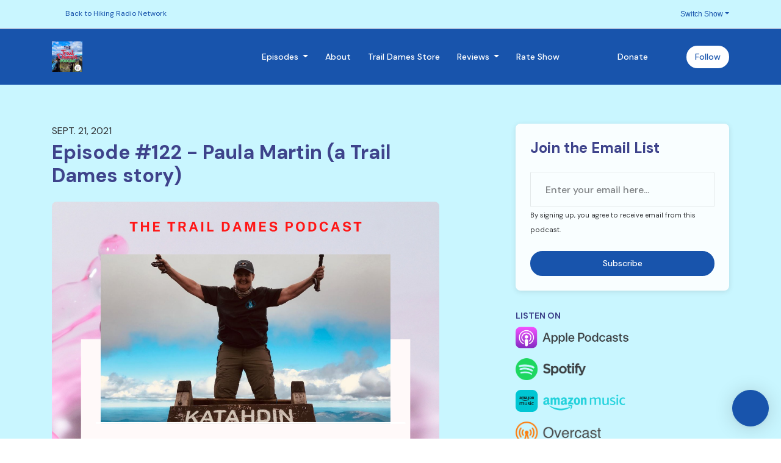

--- FILE ---
content_type: text/html; charset=utf-8
request_url: https://www.hikingradionetwork.com/show/the-trail-dames-podcast/episode-122-paula-martin-a-trail-dames-story/
body_size: 21682
content:


<!DOCTYPE html>
<html lang="en">
<head>

<link rel="preconnect" href="https://fonts.gstatic.com/" crossorigin="">
<link rel="preconnect" href="https://static.getpodpage.com/" crossorigin="">
<link rel="dns-prefetch" href="//fonts.googleapis.com">

<meta charset="utf-8">
<meta name="viewport" content="width=device-width, initial-scale=1.0, maximum-scale=5.0"/>
<meta http-equiv="Permissions-Policy" content="unload=*">
<title>Episode #122 - Paula Martin (a Trail Dames story)</title>
<meta property="og:type" content="website">
<meta property="og:title" content="Episode #122 - Paula Martin (a Trail Dames story)">
<meta name="twitter:title" content="Episode #122 - Paula Martin (a Trail Dames story)">
<meta name="description" content="2019 Animal Encounters!!">
<meta property="og:description" content="2019 Animal Encounters!!">
<meta name="twitter:description" content="2019 Animal Encounters!!">

<meta property="og:image" content="https://getpodpage.com/image_transform_gate_v3/9EdxVPv89P86pyfz9yv-2CEcUPmWIbP1h-n3qfmpiUc=/?image_url=https%3A%2F%2Fs3.us-west-1.amazonaws.com%2Fredwood-labs%2Fshowpage%2Fuploads%2Fimages%2Fb70db5db32584d559c231a94c4fc7c4a.png&tint_color=%231854AC&text_color=%23ffffff&title=Episode+%23122+-+Paula+Martin+%28a+Trail+Dames+story%29">
<meta name="twitter:image:src" content="https://getpodpage.com/image_transform_gate_v3/9EdxVPv89P86pyfz9yv-2CEcUPmWIbP1h-n3qfmpiUc=/?image_url=https%3A%2F%2Fs3.us-west-1.amazonaws.com%2Fredwood-labs%2Fshowpage%2Fuploads%2Fimages%2Fb70db5db32584d559c231a94c4fc7c4a.png&tint_color=%231854AC&text_color=%23ffffff&title=Episode+%23122+-+Paula+Martin+%28a+Trail+Dames+story%29">

<meta property="og:site_name" content="The Trail Dames Podcast">
<meta name="twitter:card" content="summary_large_image">
<meta property="og:url" content="https://www.hikingradionetwork.com/show/the-trail-dames-podcast/episode-122-paula-martin-a-trail-dames-story/">
<meta name="twitter:domain" content="https://www.hikingradionetwork.com/show/the-trail-dames-podcast/episode-122-paula-martin-a-trail-dames-story/">
<meta property="og:audio" content="https://dts.podtrac.com/redirect.mp3/pscrb.fm/rss/p/traffic.libsyn.com/secure/traildamespodcast/Paula_M_story_mixed_show_FOR_UPLOAD.mp3?dest-id=683434">


<link rel="stylesheet" href="https://static.getpodpage.com/vendor/css/bootstrap.min.b287d0533328.css" type="text/css">
<script src="https://kit.fontawesome.com/d0a5b46879.js" crossorigin="anonymous"></script>


<link rel="preload" href="https://static.getpodpage.com/vendor/css/swiper.min.6af34d0737ad.css" as="style" onload="this.onload=null;this.rel='stylesheet'">
<noscript><link rel="stylesheet" href="https://static.getpodpage.com/vendor/css/swiper.min.6af34d0737ad.css" type="text/css"></noscript>
<link rel="preload" href="https://static.getpodpage.com/vendor/css/hamburgers.min.6041a3bc3a2a.css" as="style" onload="this.onload=null;this.rel='stylesheet'">
<noscript><link rel="stylesheet" href="https://static.getpodpage.com/vendor/css/hamburgers.min.6041a3bc3a2a.css" type="text/css"></noscript>
<link rel="alternate" type="application/rss+xml" title="The Trail Dames Podcast" href="https://traildamespodcast.libsyn.com/rss" />


  
  <link id="stylesheet" type="text/css" href="https://static.getpodpage.com/vendor/css/boomerang.min.css" rel="stylesheet" media="screen">


    <link href="https://fonts.googleapis.com/css?family=DM+Sans:400,400i,500,500i,700,700i&display=swap" rel="stylesheet">
    <style type="text/css">
        body, .heading, .display, .section-title .section-title-inner, .btn, h1,h2,h3,h4,h5,h6 {
            font-family: 'DM Sans', sans-serif !important;
        }
    </style>


<link href="https://s3.us-west-1.amazonaws.com/redwood-labs/showpage/uploads/images/6c0b72dc5c734c879fec9d837ca304b2.jpg" sizes="256x256" rel="icon" type="image/x-icon">
<link href="https://s3.us-west-1.amazonaws.com/redwood-labs/showpage/uploads/images/6c0b72dc5c734c879fec9d837ca304b2.jpg" sizes="192x192" rel="icon" type="image/x-icon">
<link href="https://s3.us-west-1.amazonaws.com/redwood-labs/showpage/uploads/images/6c0b72dc5c734c879fec9d837ca304b2.jpg" sizes="120x120" rel="icon" type="image/x-icon">
<link href="https://s3.us-west-1.amazonaws.com/redwood-labs/showpage/uploads/images/6c0b72dc5c734c879fec9d837ca304b2.jpg" sizes="48x48" rel="icon" type="image/x-icon">
<link href="https://s3.us-west-1.amazonaws.com/redwood-labs/showpage/uploads/images/6c0b72dc5c734c879fec9d837ca304b2.jpg" sizes="32x32" rel="icon" type="image/x-icon">
<link href="https://s3.us-west-1.amazonaws.com/redwood-labs/showpage/uploads/images/6c0b72dc5c734c879fec9d837ca304b2.jpg" sizes="16x16" rel="icon" type="image/x-icon">


<link href="https://static.libsyn.com/p/assets/f/4/4/0/f4402baa90823c09/Trail_Dames_artwork.jpg" sizes="180x180" rel="apple-touch-icon">
<meta name="msapplication-TileColor" content="#1854AC">
<meta name="msapplication-TileImage" content="https://static.libsyn.com/p/assets/f/4/4/0/f4402baa90823c09/Trail_Dames_artwork.jpg">

<link rel="canonical" href="https://www.hikingradionetwork.com/show/the-trail-dames-podcast/episode-122-paula-martin-a-trail-dames-story/" />
<meta name="apple-itunes-app" content="app-id=1361704834">

  <style type="text/css">

  @media (min-width: 992px) {
    .navbar-aside .navbar .dropdown .dropdown-menu {
      top: -4rem !important;
    }
  }

  </style>







  
  <script>
    /*! loadCSS. [c]2017 Filament Group, Inc. MIT License */
    (function(w){"use strict";var loadCSS=function(href,before,media){var doc=w.document;var ss=doc.createElement("link");var ref;if(before){ref=before}else{var refs=(doc.body||doc.getElementsByTagName("head")[0]).childNodes;ref=refs[refs.length-1]}var sheets=doc.styleSheets;ss.rel="stylesheet";ss.href=href;ss.media="only x";function cb(){ss.media=media||"all"}if(ss.addEventListener){ss.addEventListener("load",cb)}ss.onloadcssdefined=cb;ref.parentNode.insertBefore(ss,before?ref:ref.nextSibling);return ss};if(typeof exports!=="undefined"){exports.loadCSS=loadCSS}else{w.loadCSS=loadCSS}}(typeof global!=="undefined"?global:this));
    /*! onloadCSS. [c]2017 Filament Group, Inc. MIT License */
    (function(w){if(typeof exports!=="undefined"){exports.onloadCSS=onloadCSS}else{w.onloadCSS=onloadCSS}function onloadCSS(ss,cb){var called;function onnewload(){if(!called&&ss){called=true;cb.call(ss)}}if(ss.addEventListener){ss.addEventListener("load",onnewload)}if(ss.attachEvent){ss.attachEvent("onload",onnewload)}if("isApplicationInstalled"in navigator&&"onloadcssdefined"in ss){ss.onloadcssdefined(onnewload)}}}(typeof global!=="undefined"?global:this));
  </script>

  
  
  
  <link type="text/css" href="https://static.getpodpage.com/public/css/public_styles.7b0541008e6f.css" rel="stylesheet">
  <!-- Podcast Custom Design -->


<style type="text/css">

    :root {
        --primary-color: #1854AC;--primary-light-color: rgba(24,84,172,0.1);--text-color: #2F3134;--inverse-color: #2F3134;--text-light-color: #2F3134;--heading-color: #3E438B;--bg-color: #C9F6FF;--bg-component-color: #f9feff;--bg-lightest-color: #C9F6FF;--border-color: rgba(47,49,52,0.1);--link-color: #1854AC;--btn-color: #1854AC;--btn-text-color: #FFFFFF;--badge-bg-color: rgba(47,49,52,0.1);--badge-text-color: #2F3134;--card-bg-color: #f9feff;--card-border-color: rgba(47,49,52,0.1);--announcement-bg-color: #1854AC;--announcement-text-color: #FFFFFF;--footer-bg-color: #f9feff;--footer-header-color: #2F3134;--footer-text-color: rgba(47,49,52,0.8);--footer-link-color: #2F3134;--input-bg-color: #f9feff;--input-text-color: #2F3134;--input-placeholder-color: rgba(47,49,52,0.6);--input-border-color: rgba(47,49,52,0.1);--nav-bg-color: #1854AC;--nav-link-color: #FFFFFF;--nav-btn-bg-color: #FFFFFF;--nav-btn-text-color: #1854AC;--header-text-color: #C9F6FF;--header-bg-color: #C9F6FF;--global-header-text-color: #C9F6FF;--global-header-bg-color: #2F3134;--mask-color: rgba(0,0,0,0.5);
    }

    body {
        display: flex;
        min-height: 100vh;
        flex-direction: column;
    }
    .body-wrap { flex: 1;}

    
    a {font-family: inherit !important;}
    

    
    

    
    h1, .heading-1 {font-size: 40px !important; font-weight: 600 !important; }
    h2, .heading-2 {font-size: 32px !important; font-weight: 600 !important; }
    h3, .heading-3 { font-size: 24px !important; font-weight: 600 !important; }
    
      .heading, .heading>a, .display {font-weight: 600 !important;}
    
    

    .navbar-nav .nav-link,
    .navbar-nav .show .nav-link,
    #nav-cta .btn {
      font-size: 0.875rem !important;
      font-weight: 500 !important;
      text-transform: capitalize !important;
    }

    
    .c-primary {color: var(--primary-color) !important;}
    .c-text-light {color: var(--text-light-color) !important;}

    .form-control,
    .select2-container--bootstrap4 .select2-selection,
    .select2-container--bootstrap4 .select2-dropdown,
    .select2-dropdown .select2-search--dropdown,
    .select2-container--bootstrap4 .select2-selection--single .select2-selection__placeholder {
      color: var(--input-text-color) !important;
      background: var(--input-bg-color) !important;
      border-color: var(--border-color) !important;
    }
    .select2-container--bootstrap4 .select2-dropdown,
    .select2-dropdown .select2-search--dropdown {
      background: var(--bg-color) !important;
    }
    .select2-dropdown .select2-results__option--highlighted[aria-selected]{
      background: var(--input-bg-color) !important;
      color: var(--input-text-color) !important;
    }
    .form-control::placeholder, .select2-container--bootstrap4 .select2-selection::placeholder {color: var(--input-placeholder-color) !important;}

    body, p, .excerpt, .excerpt p {
      color: var(--text-color) !important;
    }

    .heading, .heading>a, .display, label, h1, h2, h3, h4, h5, h6 {
      color: var(--heading-color) !important;
    }

    a, a:hover,
    .link,
    .link:hover, .link--style-1:hover,
    .meta-category a, .meta-category a:hover,
    ul.categories>li>a, ul.categories>li>a:hover {
        color: var(--link-color) !important;
    }

    .heading:hover>a {
        color: var(--link-color) !important;
    }

    .dark-mode .dropdown-menu a,
    .dark-mode .dropdown-menu a:hover,
    .dark-mode .dropdown-menu .badge,
    .dark-mode .dropdown-menu .badge a:hover,
    .dark-mode .list-group-item,
    .dark-mode .list-group-item:hover {
        color: white !important;
    }
    .dark-mode .dropdown-header {
        background-color: #090A0B !important;
    }

    .page-header-section {
      background-color: var(--global-header-bg-color) !important;
    }
    .page-header-text {
      color: var(--global-header-text-color) !important;
    }

    .badge,
    .badge a {
        color: var(--primary-color) !important;
        background-color: var(--primary-light-color) !important;
        border-color: var(--primary-light-color) !important;
        border-radius: var(--border-radius) !important;
    }

    .tagcloud--style-1 a {
      background-color: var(--badge-bg-color) !important;
      color: var(--badge-text-color) !important;
    }
    .btn-base-1, .btn-base-1:active, .btn-base-1.active, .btn-base-1:focus, .btn-base-1:hover,
    .btn-base-1.btn-outline:active, .btn-base-1.btn-outline:focus, .btn-base-1.btn-outline:hover,
    .tagcloud--style-1 a:hover,
    .btn-back-to-top {
        background-color: var(--btn-color) !important;
        border-color: var(--btn-color) !important;
        color: var(--btn-text-color) !important;
    }
    .btn-base-1.btn-outline {
        color: var(--btn-color) !important;
        border-color: var(--btn-color) !important;
    }
    .btn-link, .btn-link:hover, .btn-link:active {
        color: var(--btn-color) !important;
    }
    .btn-secondary {
        background-color: var(--dark-color) !important;
        border-color: var(--dark-color) !important;
    }

    .pagination .page-link, .pagination .page-link:focus, .pagination .page-link:hover,
    .pagination .page-item:first-child .page-link,
    .pagination .page-item:last-child .page-link {
        margin-right: 10px !important;
        font-size: 14px !important;
        padding: 5px 10px !important;
        border-radius: 50px 50px 50px 50px !important;
        
    }
    .pagination>.active .page-link, .pagination>.active .page-link:focus, .pagination>.active .page-link:hover, .pagination>.active>span, .pagination>.active>span:focus, .pagination>.active>span:hover {
        background-color: var(--btn-color) !important;
        border-color: var(--btn-color) !important;
        color: var(--btn-text-color) !important;
    }
    .pagination .page-link.no-border {
      padding-left: 0 !important;
      padding-right: 0 !important;
    }


    .swiper-button-next, .swiper-button-prev {
        color: var(--primary-color) !important;
    }
    .swiper-button-next:not(.swiper-button--style-1),
    .swiper-button-prev:not(.swiper-button--style-1) {
        background-color: var(--primary-light-color) !important;
        border-color: var(--primary-light-color) !important;
    }
    #survey-form .form-control {
        padding: 30px 20px !important;
        font-size: 1.3em !important;
    }
    #survey-form textarea.form-control {
        padding: 10px 15px !important;
        font-size: 1.3em !important;
    }
    .survey-choice {
      cursor: pointer;
      color: var(--primary-color) !important;
      border: 1px solid var(--primary-color) !important;
      cursor: pointer;
      background-color: var(--primary-light-color) !important;
      font-weight: 500;
      border-radius: 4px;
      display: flex;
      justify-content: space-between;
      align-items: center;
    }
    .survey-choice:hover {
      opacity: 0.8;
    }
    .survey-choice.selected {
      border-width: 2px !important;
      font-weight: 800;
    }
    .survey-choice.selected i.fa-check {
      font-size: 16px;
      margin-left: 8px;
    }
    .progress { border-radius: 0px !important;  }
    .progress-bar {
      background-color: var(--primary-color) !important;
    }


    .bg-base-1,
    .navbar.bg-base-1 {
        background-color: var(--primary-color) !important;
    }
    .bg-light {
        background-color: var(--bg-component-color) !important;
    }

    .btn-base-1:active, .btn-base-1.active, .btn-base-1:focus, .btn-base-1:hover, .btn-base-1.btn-outline:active, .btn-base-1.btn-outline:focus, .btn-base-1.btn-outline:hover,
    .link--style-1:hover,
    .meta-category a:hover,
    .link--style-2:hover {
        opacity: .8;
    }
    .tabs--style-2 .nav-tabs .nav-link.active {
        border-color: var(--primary-color) !important;
    }
    .top-navbar {
      z-index: 105 !important;
    }
    .body-wrap,
    .top-navbar,
    .modal-content,
    #coming-soon-page .bg-light {
      background: var(--bg-color) !important;
    }
    .sct-color-1,
    .sct-color-2 {
      background: var(--bg-color) !important;
      border-color: var(--border-color) !important;
    }


    .announcement-banner {
      background-color: var(--announcement-bg-color) !important;
      color: var(--announcement-text-color) !important;
    }

    hr,
    .border-top,
    .border-bottom,
    ul.categories>li {
      border-color: var(--border-color) !important;
    }

    .email-signup .border-on-hover {
      border: solid 2px transparent;
      transition: border-color .5s ease;
    }

    /* Target the border-on-hover when any input inside .email-signup is focused */
    .email-signup input:focus ~ .border-on-hover,
    .email-signup input:focus-within ~ .border-on-hover,
    .email-signup .border-on-hover:has(input:focus) {
      border-color: var(--btn-color) !important;
    }

    

    .navbar {
        background-color: var(--nav-bg-color) !important;
    }

    

    .navbar-nav .nav-link,
    .navbar-nav .show .nav-link,
    .show-page .navbar-brand {
      color: var(--nav-link-color) !important;
    }
    .hamburger-inner, .hamburger-inner:after, .hamburger-inner:before {
      background-color: var(--nav-link-color) !important;
    }

    /* Mobile, transparent */
    @media (max-width: 991.98px) {
      .navbar-transparent .navbar-nav .nav-link,
      .navbar-transparent .navbar-nav .show .nav-link,
      .show-page .navbar-transparent .navbar-brand {
        color: var(--text-color) !important;
      }

      .navbar-transparent .hamburger-inner,
      .navbar-transparent .hamburger-inner:after,
      .navbar-transparent .hamburger-inner:before {
        background-color: var(--text-color) !important;
      }
    }

    .navbar-nav .nav-link:focus,
    .navbar-nav .nav-link:hover,
    .navbar-nav .show .nav-link,
    .navbar-nav .show .nav-link:focus,
    .navbar-nav .show .nav-link:hover,
    .navbar-inverse .navbar-nav .nav-link:hover,
    .navbar .btn-base-1 {
      background-color: var(--nav-btn-bg-color) !important;
      border-color: var(--nav-btn-bg-color) !important;
      color: var(--nav-btn-text-color) !important;
      border-radius: 50px 50px 50px 50px !important;
    }
    #header-hero {
      background-color: var(--header-bg-color) !important;
    }
    

    #header-hero,
    #header-hero .heading,
    
    #header-hero p {
      color: var(--header-text-color) !important;
    }
    #header-hero #homepage-header-subheader,
    #header-hero #homepage-header-title a {
      color: inherit !important;
    }
    
    #header-hero.episode-header #c-text>div {
      background-color: var(--bg-color) !important;
      padding: 48px;
    }
    
    #header-hero.episode-header #header-content-wrapper {
      padding-bottom: 0 !important;
    }
    



    #footer.footer {
      background-color: var(--footer-bg-color) !important;
      color: var(--footer-text-color) !important;
    }
    #footer.footer p {
      color: var(--footer-text-color) !important;
    }
    #footer.footer .heading {
      color: var(--footer-header-color) !important;
    }
    #footer.footer a,
    #footer.footer .social-media>li>a>i {
      color: var(--footer-link-color) !important;
    }
    .footer .copy-links {
      opacity: .8;
    }

    .mask {background-color: var(--mask-color) !important;}


    .plyr_grid_container {
      color: var(--text-color) !important;
      background-color: var(--card-bg-color) !important;
      border-color: var(--border-color) !important;
    }


    

    
    .card {
      background-color: var(--card-bg-color) !important;
      border-color: var(--border-color) !important;
      overflow: hidden;
      border-radius: 8px 8px 8px 8px !important;
    }
    

    

    .card:not(.p-0) .card-body {
      padding: 24px 24px 24px 24px !important;
    }
    

    

    .rounded-card {
      border-radius: 8px 8px 8px 8px !important;
    }

    img:not(.podcast-logo):not(.player-icon):not(.player-logo):not(.player-badge):not(.rounded-circle):not(.navbar img):not(#footer img):not(.modal img):not(#header-hero-banner-image),
    img.rounded {
        border-radius: 8px 8px 8px 8px !important;
    }

    


    
    
    .btn {
      border-radius: 50px 50px 50px 50px !important;
    }
    

    @media (max-width: 991px) {
      .navbar-nav .nav-link {
          border-bottom: none !important;
      }
    }

    
      @media (min-width: 800px) {
        .subscribe-page {
            margin-top: -42px;
            margin-bottom: -42px;
        }
      }
    


    
      

      
    
      

      
    
      

      
    
      

      
    
      

      
    
      

      
    
      

      
    
      

      
    
      

      
    
      

      
    

    


    .navbar-brand img.podcast-logo {
      height: 50px !important;
    }
    .nav-bar-bg-filler {
      height: 44px !important;
    }
    @media (max-width: 991px) {
      .navbar-brand img.podcast-logo {
          height: auto !important;
          max-height: 40px;
          max-width: 100% !important;
      }
    }
    .ais-Highlight-highlighted, .ais-Snippet-highlighted {
      background-color: var(--primary-light-color) !important;
      color: inherit !important;
    }
    .ais-Hits-item, .ais-InfiniteHits-item {
      background-color: var(--card-bg-color) !important;
      border-color: var(--border-color) !important;
    }
    .hit-page-link {
      color: inherit !important;
    }
    .ais-SearchBox-form {
      background: inherit !important;
    }
    .ais-SearchBox-input {
      box-shadow: inherit !important;
      color: var(--input-text-color) !important;
      background: var(--input-bg-color) !important;
      border-color: var(--border-color) !important;
    }
    .ais-SearchBox-input::placeholder {color: var(--input-placeholder-color) !important;}

    /* supercast-plan */
    .bundle {
        background-color: var(--bg-component-color) !important;
    }

</style>

  
  



<!-- Google tag (gtag.js) -->

<script async src="https://www.googletagmanager.com/gtag/js?id=G-Y89K21FN5Q"></script>

<script>
  window.dataLayer = window.dataLayer || [];
  var slug = "hiking-radio";
  var pagePath = window.location.pathname + window.location.search; // Path + query params
  var customDomain = window.location.hostname !== "www.podpage.com" ? window.location.hostname : null; // Set customDomain only for non-podpage domains
  if (customDomain) { pagePath = "/" + slug + pagePath; }  // Add slug to pagePath if customDomain is set
  function gtag(){dataLayer.push(arguments);}
  gtag('js', new Date());
  gtag('config', 'G-Y89K21FN5Q', {
    'page_path': pagePath,
    ...(customDomain && { 'custom_domain': customDomain }), // Include customDomain only if it's set
    'website_slug': slug,
    'pid': 12730485015663
  });
  
</script>



  
    
    

  

  


  
<link id="stylesheet" type="text/css" href="https://static.getpodpage.com/vendor/css/plyr.4c9bfb52edce.css" rel="preload" as="style" media="screen" onload="this.rel = 'stylesheet'">
<link id="stylesheet" type="text/css" href="https://static.getpodpage.com/public/css/plyr_media_player.aceb7600a7ef.css" rel="preload" as="style" media="screen" onload="this.rel = 'stylesheet'">

<script type="text/javascript" data-cookieconsent="ignore" src="https://static.getpodpage.com/public/js/plyr_media_player.33ccf7cb5528.js" defer></script>
<script type="text/javascript" data-cookieconsent="ignore" src="https://static.getpodpage.com/vendor/js/plyr.937aa0b508e5.js" id="plyr_js_script" async defer></script>
<script defer>
  // Initialize any pending plyr players when both scripts are loaded
  // createPlyrObj already handles initialization, but this ensures pending players load
  // when both scripts finish loading (in case createPlyrObj was called before Plyr was available)
  (function() {
    let checkCount = 0;
    const maxChecks = 100; // Stop after 10 seconds
    function checkPlyrReady() {
      if (typeof Plyr !== 'undefined' && typeof window.loadPlyrObj === 'function') {
        if (!window.plyrObj) {
          window.plyrObj = [];
        }
        window.loadPlyrObj();
      } else if (checkCount++ < maxChecks) {
        setTimeout(checkPlyrReady, 100);
      }
    }
    checkPlyrReady();
  })();
</script>
  
  


</head>
<body >




    

  



  



    
        <div class="modal fade" id="emailModal" tabindex="-1" role="dialog" aria-labelledby="exampleModalCenterTitle" aria-hidden="true" aria-label="Newsletter Signup Modal">
          <div class="modal-dialog modal-dialog-centered" role="document">
            <div class="modal-content no-border">
              <div class="modal-header no-border">
                <h5 class="modal-title" id="exampleModalLongTitle">
                </h5>
                <span data-dismiss="modal" aria-label="Close" role="button"><i class="fas fa-times "></i></span>
              </div>

              <div class="modal-image">
                <img src="https://getpodpage.com/image_transform_gate_v3/_SRttlHs-vLSR7BFAU7i3a_7hhCaki88SANuEHtOuZE=/?image_url=https%3A%2F%2Fstatic.libsyn.com%2Fp%2Fassets%2Ff%2F4%2F4%2F0%2Ff4402baa90823c09%2FTrail_Dames_artwork.jpg&w=1200&h=630&fill=blur" alt="The Trail Dames Podcast" title="The Trail Dames Podcast" class="lazyload w-100" sizes="(min-width: 480px) 600px, 90vw">
              </div>

              <div class="modal-body">

                
                  <p class="text-lg ">Sign up to get updates from us</p>
                  
                  <form class="form" id="subscribeModalForm">
                      <input type="hidden" name="csrfmiddlewaretoken" value="bBq1RgLIG8ZpzEcO7a3AnFOK0KTP8maHJ6KjZAbMscDZgSJtZ8VPctYd9F6GZtyX">
                      <input type="hidden" name="first_name" class="form-control form-control-lg mb-3" placeholder="First name" id="subscribeNameModalInput">
                      <input type="email" name="email" class="form-control form-control-lg" placeholder="Email address" id="subscribeModalInput">
                      <div class="invalid-feedback" id="subscribeModalInputFeedback">
                          ...
                      </div>
                  </form>
                

              </div>
              <div class="modal-footer no-border">

                

                  <div class="g-recaptcha" data-sitekey="6Lfla-kUAAAAAJHXNZfz7Bexw9vNZgDlv1DPnDVx"></div>
                  <small class="w-100 text-center c-text-light">By signing up, you agree to receive email from this podcast.</small>
                  <button type="submit" form="subscribeModalForm" class="btn btn-styled btn-base-1 btn-block" id="subscribeModalBtn">Subscribe</button>

                

              </div>
            </div>
          </div>
        </div>

    




<div class="body-wrap show-page episode ">

    


    


    
  

    
  


    <div id="st-container" class="st-container">
        <div class="st-pusher">
            <div class="st-content">
                <div class="st-content-inner">

                    
  



<div class="header">
    




    <div class="top-navbar">
        <div class="container">
            <div class="row">
                <div class="col-md-4">
                    <span class="aux-text d-none d-md-inline-block">
                        <ul class="inline-links inline-links--style-1">
                            <li class="d-none d-lg-inline-block">
                                <i class="far fa-arrow-circle-left"></i> <a href="/">Back to Hiking Radio Network</a>
                            </li>
                        </ul>
                    </span>
                </div>

                <div class="col-md-8">
                    <nav class="top-navbar-menu">
                        <ul class="top-menu">
                            <li class="nav-item dropdown">
                                <a href="#" class="dropdown-toggle nav-link m-0" data-toggle="dropdown" aria-haspopup="true" aria-expanded="false">Switch Show</a>

                                <ul class="dropdown-menu dropdown-menu-right" style="max-height: 410px; overflow-y:scroll;">
                                    
                                        <li class="dropdown">
                                            <a href="/show/dixie-live-on-the-continental-divide-trail/" class="dropdown-item">
                                                <img src="https://static.libsyn.com/p/assets/2/8/e/5/28e5ed78d00fb3f0/Podcast_Artwork.jpg" alt="Episode #122 - Paula Martin (a Trail Dames story)" title="Episode #122 - Paula Martin (a Trail Dames story)" class="lazyload rounded mr-2" sizes="30px">
                                                Dixie LIVE on the Continental Divide Trail
                                            </a>
                                        </li>
                                    
                                        <li class="dropdown">
                                            <a href="/show/hiking-unfiltered/" class="dropdown-item">
                                                <img src="https://static.libsyn.com/p/assets/1/b/c/0/1bc02ef9404ad4b6d959afa2a1bf1c87/Final_Artwork.jpg" alt="Episode #122 - Paula Martin (a Trail Dames story)" title="Episode #122 - Paula Martin (a Trail Dames story)" class="lazyload rounded mr-2" sizes="30px">
                                                Hiking Unfiltered
                                            </a>
                                        </li>
                                    
                                        <li class="dropdown">
                                            <a href="/show/jester-section-hiker/" class="dropdown-item">
                                                <img src="https://static.libsyn.com/p/assets/8/e/6/9/8e690853b9375c6616c3140a3186d450/Jester_Podcast_Cover_2024_copy.jpg" alt="Episode #122 - Paula Martin (a Trail Dames story)" title="Episode #122 - Paula Martin (a Trail Dames story)" class="lazyload rounded mr-2" sizes="30px">
                                                &quot;Jester&quot; Section Hiker
                                            </a>
                                        </li>
                                    
                                        <li class="dropdown">
                                            <a href="/show/jr-hikes-the-appalachian-trail/" class="dropdown-item">
                                                <img src="https://static.libsyn.com/p/assets/5/0/7/2/5072de0a8dec3b04/Completed_artwork.jpg" alt="Episode #122 - Paula Martin (a Trail Dames story)" title="Episode #122 - Paula Martin (a Trail Dames story)" class="lazyload rounded mr-2" sizes="30px">
                                                JR Hikes the Appalachian Trail
                                            </a>
                                        </li>
                                    
                                        <li class="dropdown">
                                            <a href="/show/mighty-blue-on-the-appalachian-trail-the-ultimate-mid-life-c/" class="dropdown-item">
                                                <img src="https://static.libsyn.com/p/assets/d/9/9/d/d99d551cb233f578/Podcast_artwork.jpg" alt="Episode #122 - Paula Martin (a Trail Dames story)" title="Episode #122 - Paula Martin (a Trail Dames story)" class="lazyload rounded mr-2" sizes="30px">
                                                Mighty Blue On The Appalachian Trail: The Ultimate Mid-Life Crisis
                                            </a>
                                        </li>
                                    
                                        <li class="dropdown">
                                            <a href="/show/returning-to-katahdin-an-appalachian-trail-dream/" class="dropdown-item">
                                                <img src="https://static.libsyn.com/p/assets/c/9/6/1/c961959fc7779a80/Podcast_artwork.jpg" alt="Episode #122 - Paula Martin (a Trail Dames story)" title="Episode #122 - Paula Martin (a Trail Dames story)" class="lazyload rounded mr-2" sizes="30px">
                                                Returning to Katahdin: An Appalachian Trail Dream
                                            </a>
                                        </li>
                                    
                                        <li class="dropdown">
                                            <a href="/show/the-hammock-hangers-podcast-1/" class="dropdown-item">
                                                <img src="https://static.libsyn.com/p/assets/4/c/8/3/4c83f4a5bd119100e5bbc093207a2619/Hammock_Hangers_Podcast_Round_2.jpg" alt="Episode #122 - Paula Martin (a Trail Dames story)" title="Episode #122 - Paula Martin (a Trail Dames story)" class="lazyload rounded mr-2" sizes="30px">
                                                The Hammock Hangers Podcast
                                            </a>
                                        </li>
                                    
                                        <li class="dropdown">
                                            <a href="/show/the-platinum-blazing-podcast/" class="dropdown-item">
                                                <img src="https://static.libsyn.com/p/assets/b/0/8/9/b089782df1611984bafc7308ab683e82/PB_cover_Art_-_Final.jpeg" alt="Episode #122 - Paula Martin (a Trail Dames story)" title="Episode #122 - Paula Martin (a Trail Dames story)" class="lazyload rounded mr-2" sizes="30px">
                                                The Platinum Blazing Podcast
                                            </a>
                                        </li>
                                    
                                        <li class="dropdown">
                                            <a href="/show/the-trail-dames-podcast/" class="dropdown-item">
                                                <img src="https://static.libsyn.com/p/assets/f/4/4/0/f4402baa90823c09/Trail_Dames_artwork.jpg" alt="Episode #122 - Paula Martin (a Trail Dames story)" title="Episode #122 - Paula Martin (a Trail Dames story)" class="lazyload rounded mr-2" sizes="30px">
                                                The Trail Dames Podcast
                                            </a>
                                        </li>
                                    
                                </ul>
                            </li>

                        </ul>
                    </nav>
                </div>
            </div>
        </div>
    </div>


    <!-- Navbar -->
    <nav class="navbar navbar-expand-lg  py-3">

        <div class="container navbar-container">

            


    <a class="navbar-brand " href="/show/the-trail-dames-podcast/">
        <div style="line-height: inherit; font-size: inherit;" class="m-0 p-0 navbar-brand-container">
            
                
                    <img src="https://s3.us-west-1.amazonaws.com/redwood-labs/showpage/uploads/images/0a05df0250c146e6b05aaf113858bf28.jpg" height="50" alt="The Trail Dames Podcast" title="The Trail Dames Podcast" class="podcast-logo" fetchpriority="high">
                
            
        </div>
    </a>



            <div class="d-inline-block ml-auto">
                <!-- Navbar toggler  -->
                <button id="page-hamburger-navbar-toggler" class="navbar-toggler hamburger hamburger-js hamburger--spring" type="button" data-toggle="collapse" data-target="#navbar_main" aria-controls="navbarsExampleDefault" aria-expanded="false" aria-label="Toggle navigation">
                    <span class="hamburger-box">
                        <span class="hamburger-inner"></span>
                    </span>
                </button>
            </div>

            <div class="collapse navbar-collapse align-items-center justify-content-end mw-100" id="navbar_main">
                





                




<ul class="navbar-nav align-items-center flex-wrap justify-content-end ml-lg-auto">

    

        <li class="nav-item dropdown  " id="nav-episodes">

            

                

                    <a href="#" class="nav-link dropdown-toggle" data-toggle="dropdown" aria-haspopup="true" aria-expanded="false">
                       Episodes
                    </a>
                    <div class="dropdown-menu py-0 px-0 overflow--hidden" aria-labelledby="navbar_1_dropdown_1">
                        <div class="list-group rounded">

                            
                                

                                    <a href="/show/the-trail-dames-podcast/episodes/"  class="list-group-item list-group-item-action d-flex new_window align-items-center justify-content-between">

                                        

                                            All Episodes
                                            
                                                <span class="badge  text-sm badge-line strong badge-light badge-sm">343</span>
                                            

                                        
                                    </a>

                                

                            
                                

                                    <h6 class="dropdown-header strong">By Category</h6>

                                

                            
                                

                                    <a href="/show/the-trail-dames-podcast/categories/sports/"  class="list-group-item list-group-item-action d-flex new_window align-items-center justify-content-between">

                                        

                                            sports
                                            
                                                <span class="badge  text-sm badge-line strong badge-light badge-sm">5</span>
                                            

                                        
                                    </a>

                                

                            
                                

                                    <a href="/show/the-trail-dames-podcast/categories/wilderness/"  class="list-group-item list-group-item-action d-flex new_window align-items-center justify-content-between">

                                        

                                            wilderness
                                            
                                                <span class="badge  text-sm badge-line strong badge-light badge-sm">5</span>
                                            

                                        
                                    </a>

                                

                            
                                

                                    <a href="/show/the-trail-dames-podcast/categories/leisure/"  class="list-group-item list-group-item-action d-flex new_window align-items-center justify-content-between">

                                        

                                            leisure
                                            
                                                <span class="badge  text-sm badge-line strong badge-light badge-sm">5</span>
                                            

                                        
                                    </a>

                                

                            
                                

                                    <a href="/show/the-trail-dames-podcast/categories/hiking/"  class="list-group-item list-group-item-action d-flex new_window align-items-center justify-content-between">

                                        

                                            hiking
                                            
                                                <span class="badge  text-sm badge-line strong badge-light badge-sm">5</span>
                                            

                                        
                                    </a>

                                

                            
                                

                                    <a href="/show/the-trail-dames-podcast/categories/backpacking/"  class="list-group-item list-group-item-action d-flex new_window align-items-center justify-content-between">

                                        

                                            backpacking
                                            
                                                <span class="badge  text-sm badge-line strong badge-light badge-sm">5</span>
                                            

                                        
                                    </a>

                                

                            
                                

                                    <a href="/show/the-trail-dames-podcast/categories/women/"  class="list-group-item list-group-item-action d-flex new_window align-items-center justify-content-between">

                                        

                                            women
                                            
                                                <span class="badge  text-sm badge-line strong badge-light badge-sm">5</span>
                                            

                                        
                                    </a>

                                

                            
                                

                                    <a href="/show/the-trail-dames-podcast/categories/women-in-the-outdoors/"  class="list-group-item list-group-item-action d-flex new_window align-items-center justify-content-between">

                                        

                                            women in the outdoors
                                            
                                                <span class="badge  text-sm badge-line strong badge-light badge-sm">5</span>
                                            

                                        
                                    </a>

                                

                            
                                

                                    <a href="/show/the-trail-dames-podcast/categories/travel/"  class="list-group-item list-group-item-action d-flex new_window align-items-center justify-content-between">

                                        

                                            travel
                                            
                                                <span class="badge  text-sm badge-line strong badge-light badge-sm">2</span>
                                            

                                        
                                    </a>

                                

                            
                                

                                    <a href="/show/the-trail-dames-podcast/categories/stories/"  class="list-group-item list-group-item-action d-flex new_window align-items-center justify-content-between">

                                        

                                            Stories
                                            
                                                <span class="badge  text-sm badge-line strong badge-light badge-sm">1</span>
                                            

                                        
                                    </a>

                                

                            
                                

                                    <a href="/show/the-trail-dames-podcast/categories/lagniappe/"  class="list-group-item list-group-item-action d-flex new_window align-items-center justify-content-between">

                                        

                                            Lagniappe
                                            
                                                <span class="badge  text-sm badge-line strong badge-light badge-sm">1</span>
                                            

                                        
                                    </a>

                                

                            

                        </div>
                    </div>

                
            
        </li>

    

        <li class="nav-item   " id="nav-about">

            

                

                    <a href="/show/the-trail-dames-podcast/about/" class="nav-link">
                        About
                    </a>

                
            
        </li>

    

        <li class="nav-item   " id="nav-store">

            

                <a href="http://www.acorntrailguide.com/trail-store/trail-dames" target="_blank" rel="noreferrer" rel="noreferrer"  class="nav-link ">
                    
                        Trail Dames Store
                    
                </a>

            
        </li>

    

        <li class="nav-item dropdown  " id="nav-reviews">

            

                

                    <a href="#" class="nav-link dropdown-toggle" data-toggle="dropdown" aria-haspopup="true" aria-expanded="false">
                       Reviews
                    </a>
                    <div class="dropdown-menu py-0 px-0 overflow--hidden" aria-labelledby="navbar_1_dropdown_4">
                        <div class="list-group rounded">

                            
                                

                                    <a href="/show/the-trail-dames-podcast/reviews/"  class="list-group-item list-group-item-action d-flex new_window align-items-center justify-content-between">

                                        

                                            All Reviews
                                            

                                        
                                    </a>

                                

                            
                                

                                    <a href="https://podcasts.apple.com/us/podcast/id1361704834?mt=2&amp;ls=1" target="_blank" rel="noreferrer" class="list-group-item list-group-item-action d-flex new_window align-items-center justify-content-between">

                                        

                                            <div class="list-group-content">
                                                <div class="list-group-heading mb-1">
                                                    <img loading="lazy" src="https://static.getpodpage.com/public/images/players-light-v1/icons/applepodcasts-icon@2x.d8701eb5b99b.png" alt="Rate on Apple Podcasts podcast player icon" width="20" height="20" class="mr-1">
                                                    Rate on Apple Podcasts
                                                </div>
                                            </div>

                                        
                                    </a>

                                

                            
                                

                                    <a href="https://open.spotify.com/show/3p0aXbBiZreMmkiA2OufCj" target="_blank" rel="noreferrer" class="list-group-item list-group-item-action d-flex new_window align-items-center justify-content-between">

                                        

                                            <div class="list-group-content">
                                                <div class="list-group-heading mb-1">
                                                    <img loading="lazy" src="https://static.getpodpage.com/public/images/players-light-v1/icons/spotify-icon@2x.d6a55c3ea35a.png" alt="Rate on Spotify podcast player icon" width="20" height="20" class="mr-1">
                                                    Rate on Spotify
                                                </div>
                                            </div>

                                        
                                    </a>

                                

                            

                        </div>
                    </div>

                
            
        </li>

    

        <li class="nav-item   " id="nav-rate">

            

                

                    <a href="/show/the-trail-dames-podcast/rate/" class="nav-link">
                        Rate Show
                    </a>

                
            
        </li>

    

        <li class="nav-item   " id="nav-instagram">

            

                <a href="https://www.instagram.com/traildames/" target="_blank" rel="noreferrer" rel="noreferrer" aria-label="Instagram link" class="nav-link nav-link-icon">
                    
                        <i class="fab fa-fw fa-instagram mr-0"></i>
                        <span class="d-lg-none">Instagram</span>
                    
                </a>

            
        </li>

    

        <li class="nav-item   " id="nav-facebook">

            

                <a href="https://www.facebook.com/groups/49722445862/" target="_blank" rel="noreferrer" rel="noreferrer" aria-label="Facebook link" class="nav-link nav-link-icon">
                    
                        <i class="fab fa-fw fa-facebook mr-0"></i>
                        <span class="d-lg-none">Facebook</span>
                    
                </a>

            
        </li>

    

        <li class="nav-item   " id="nav-donate">

            

                

                    <a href="/show/the-trail-dames-podcast/support/" class="nav-link">
                        Donate
                    </a>

                
            
        </li>

    

        <li class="nav-item dropdown  d-block d-lg-none" id="nav-follow">

            

                

                    <a href="#" class="nav-link dropdown-toggle" data-toggle="dropdown" aria-haspopup="true" aria-expanded="false">
                       Follow
                    </a>
                    <div class="dropdown-menu py-0 px-0 overflow--hidden" aria-labelledby="navbar_1_dropdown_9">
                        <div class="list-group rounded">

                            
                                

                                    <a href="https://podcasts.apple.com/us/podcast/id1361704834?mt=2&amp;ls=1"  class="list-group-item list-group-item-action d-flex new_window align-items-center justify-content-between">

                                        

                                            <div class="list-group-content">
                                                <div class="list-group-heading mb-1">
                                                    <img loading="lazy" src="https://static.getpodpage.com/public/images/players-light-v1/icons/applepodcasts-icon@2x.d8701eb5b99b.png" alt="Apple Podcasts podcast player icon" width="20" height="20" class="mr-1">
                                                    Apple Podcasts
                                                </div>
                                            </div>

                                        
                                    </a>

                                

                            
                                

                                    <a href="https://open.spotify.com/show/3p0aXbBiZreMmkiA2OufCj"  class="list-group-item list-group-item-action d-flex new_window align-items-center justify-content-between">

                                        

                                            <div class="list-group-content">
                                                <div class="list-group-heading mb-1">
                                                    <img loading="lazy" src="https://static.getpodpage.com/public/images/players-light-v1/icons/spotify-icon@2x.d6a55c3ea35a.png" alt="Spotify podcast player icon" width="20" height="20" class="mr-1">
                                                    Spotify
                                                </div>
                                            </div>

                                        
                                    </a>

                                

                            
                                

                                    <a href="https://music.amazon.com/podcasts/9a4bac60-c5a0-4097-9df3-675ce4886382/The-Trail-Dames-Podcast"  class="list-group-item list-group-item-action d-flex new_window align-items-center justify-content-between">

                                        

                                            <div class="list-group-content">
                                                <div class="list-group-heading mb-1">
                                                    <img loading="lazy" src="https://static.getpodpage.com/public/images/players-light-v1/icons/amazonmusic-icon@2x.c82e9a7d5383.png" alt="Amazon Music podcast player icon" width="20" height="20" class="mr-1">
                                                    Amazon Music
                                                </div>
                                            </div>

                                        
                                    </a>

                                

                            
                                

                                    <a href="https://overcast.fm/itunes1361704834"  class="list-group-item list-group-item-action d-flex new_window align-items-center justify-content-between">

                                        

                                            <div class="list-group-content">
                                                <div class="list-group-heading mb-1">
                                                    <img loading="lazy" src="https://static.getpodpage.com/public/images/players-light-v1/icons/overcast-icon@2x.3dc8dd4c0bb9.png" alt="Overcast podcast player icon" width="20" height="20" class="mr-1">
                                                    Overcast
                                                </div>
                                            </div>

                                        
                                    </a>

                                

                            
                                

                                    <a href="https://castro.fm/itunes/1361704834"  class="list-group-item list-group-item-action d-flex new_window align-items-center justify-content-between">

                                        

                                            <div class="list-group-content">
                                                <div class="list-group-heading mb-1">
                                                    <img loading="lazy" src="https://static.getpodpage.com/public/images/players-light-v1/icons/castro-icon@2x.4b308ef39665.png" alt="Castro podcast player icon" width="20" height="20" class="mr-1">
                                                    Castro
                                                </div>
                                            </div>

                                        
                                    </a>

                                

                            
                                

                                    <a href="https://pca.st/itunes/1361704834"  class="list-group-item list-group-item-action d-flex new_window align-items-center justify-content-between">

                                        

                                            <div class="list-group-content">
                                                <div class="list-group-heading mb-1">
                                                    <img loading="lazy" src="https://static.getpodpage.com/public/images/players-light-v1/icons/pocketcasts-icon@2x.a277c9a336fe.png" alt="PocketCasts podcast player icon" width="20" height="20" class="mr-1">
                                                    PocketCasts
                                                </div>
                                            </div>

                                        
                                    </a>

                                

                            
                                

                                    <a href="https://traildamespodcast.libsyn.com/rss"  class="list-group-item list-group-item-action d-flex new_window align-items-center justify-content-between">

                                        

                                            <div class="list-group-content">
                                                <div class="list-group-heading mb-1">
                                                    <img loading="lazy" src="https://static.getpodpage.com/public/images/players-light-v1/icons/rss-icon@2x.106f007438c6.png" alt="RSS Feed podcast player icon" width="20" height="20" class="mr-1">
                                                    RSS Feed
                                                </div>
                                            </div>

                                        
                                    </a>

                                

                            

                        </div>
                    </div>

                
            
        </li>

    

    
        





    <link rel="stylesheet" href="https://static.getpodpage.com/public/css/native_search.60f53d2a4ed7.css" />
        <script src="https://static.getpodpage.com/public/js/native_search.13ead6c03472.js" onerror="console.error('Failed to load native search script');"></script>

        <li class="nav-item" id="nav-search">
            <a id="native-search-button" href="#" class="nav-link nav-link-icon" data-toggle="modal" data-target="#nativeSearchModal" alt="button for searching the website" aria-label="Click to search entire website">
                <i class="fas fa-fw fa-search mr-0"></i>
                <span class="d-lg-none">Search</span>
            </a>
        </li>

        <script>
            document.addEventListener("DOMContentLoaded", function () {
                const pathName = window.location.pathname;
                let searchInstance = null;
                const searchLabel = "Search";

                // Remove any modal backdrop that Bootstrap might create
                $("#nativeSearchModal").on("show.bs.modal", function () {
                    $(".modal-backdrop").remove();
                });

                $("#native-search-button").on("click", function (e) {
                    e.preventDefault();

                    // Check if nativeSearch is available
                    if (typeof window.nativeSearch !== 'function' || typeof window.nativeSearchWidgets !== 'object') {
                        console.error('Native search functionality is not available. The search script may have failed to load.');
                        // Show user-friendly error message in the modal
                        const modalBody = document.querySelector("#nativeSearchModal .modal-body");
                        if (modalBody) {
                            modalBody.innerHTML = '<div class="alert alert-danger" role="alert">' +
                                'Search functionality is temporarily unavailable. Please try refreshing the page.' +
                                '</div>';
                        }
                        return;
                    }

                    const urlParams = new URLSearchParams(window.location.search);
                    let searchQuery = "";
                    const modelType = $(this).attr('data-model') || null;  // Get model type from button
                    const modelPlaceholder = modelType ? `${searchLabel} ${modelType}` : searchLabel;

                    // Check if the URL path ends with '/search' and 'q' parameter exists
                    if (pathName.endsWith('/search/') && urlParams.has('q')) {
                        searchQuery = urlParams.get('q');
                    }

                    // Initialize search if not already done (or if model type changed)
                    // Also reinitialize if switching from filtered to global search (modelType becomes null)
                    var modelTypeChanged = modelType !== window.nativeSearchModelType;
                    if (!searchInstance || modelTypeChanged) {
                        try {
                            searchInstance = window.nativeSearch({
                                searchUrl: '/api/12730485015663/search/',
                                hitsPerPage: 8,
                                modelType: modelType
                            });

                            searchInstance.addWidgets([
                                window.nativeSearchWidgets.searchBox({
                                    container: "#native-searchbox",
                                    placeholder: modelPlaceholder,
                                }),
                                window.nativeSearchWidgets.hits({
                                    container: "#native-hits",
                                }),
                                window.nativeSearchWidgets.pagination({
                                    container: "#native-pagination",
                                }),
                            ]);

                            searchInstance.start();
                            window.nativeSearchInstance = searchInstance;
                            window.nativeSearchModelType = modelType;  // Store current model type
                        } catch (error) {
                            console.error('Error initializing native search:', error);
                            const modalBody = document.querySelector("#nativeSearchModal .modal-body");
                            if (modalBody) {
                                modalBody.innerHTML = '<div class="alert alert-danger" role="alert">' +
                                    'An error occurred while initializing search. Please try refreshing the page.' +
                                    '</div>';
                            }
                            return;
                        }
                    }

                    // Set initial query if provided (after a small delay to ensure modal is open)
                    if (searchQuery) {
                        setTimeout(function() {
                            const searchInput = document.querySelector("#native-searchbox .native-search-input");
                            if (searchInput) {
                                searchInput.value = searchQuery;
                                searchInstance.setQuery(searchQuery);
                            }
                        }, 100);
                    }
                });

                $("#nativeSearchModal").on("shown.bs.modal", function () {
                    const searchInput = document.querySelector("#native-searchbox .native-search-input");
                    if (searchInput) {
                        searchInput.focus();
                    }
                });
                
                // Clear data-model when modal closes so next click uses global search
                $("#nativeSearchModal").on("hidden.bs.modal", function () {
                    $("#native-search-button").removeAttr('data-model');
                });

            });
        </script>



    

</ul>


            </div>
            





    

        <div class="dropdown d-none d-lg-inline-block ml-3" id="nav-cta">
            <button class="btn btn-base-1" type="button" id="dropdownMenuButton" data-toggle="dropdown" aria-haspopup="true" aria-expanded="false">
                Follow
            </button>

            <div class="dropdown-menu dropdown-menu-right " aria-labelledby="dropdownMenuButton">
                
                    <a class="dropdown-item" href="https://podcasts.apple.com/us/podcast/id1361704834?mt=2&amp;ls=1" target="_blank" rel="noreferrer">
                        
                            <img loading="lazy" src="https://static.getpodpage.com/public/images/players-light-v1/icons/applepodcasts-icon@2x.d8701eb5b99b.png" alt="Apple Podcasts podcast player icon" width="20" height="20" class="mr-2">
                        
                        Apple Podcasts
                    </a>
                
                    <a class="dropdown-item" href="https://open.spotify.com/show/3p0aXbBiZreMmkiA2OufCj" target="_blank" rel="noreferrer">
                        
                            <img loading="lazy" src="https://static.getpodpage.com/public/images/players-light-v1/icons/spotify-icon@2x.d6a55c3ea35a.png" alt="Spotify podcast player icon" width="20" height="20" class="mr-2">
                        
                        Spotify
                    </a>
                
                    <a class="dropdown-item" href="https://music.amazon.com/podcasts/9a4bac60-c5a0-4097-9df3-675ce4886382/The-Trail-Dames-Podcast" target="_blank" rel="noreferrer">
                        
                            <img loading="lazy" src="https://static.getpodpage.com/public/images/players-light-v1/icons/amazonmusic-icon@2x.c82e9a7d5383.png" alt="Amazon Music podcast player icon" width="20" height="20" class="mr-2">
                        
                        Amazon Music
                    </a>
                
                    <a class="dropdown-item" href="https://overcast.fm/itunes1361704834" target="_blank" rel="noreferrer">
                        
                            <img loading="lazy" src="https://static.getpodpage.com/public/images/players-light-v1/icons/overcast-icon@2x.3dc8dd4c0bb9.png" alt="Overcast podcast player icon" width="20" height="20" class="mr-2">
                        
                        Overcast
                    </a>
                
                    <a class="dropdown-item" href="https://castro.fm/itunes/1361704834" target="_blank" rel="noreferrer">
                        
                            <img loading="lazy" src="https://static.getpodpage.com/public/images/players-light-v1/icons/castro-icon@2x.4b308ef39665.png" alt="Castro podcast player icon" width="20" height="20" class="mr-2">
                        
                        Castro
                    </a>
                
                    <a class="dropdown-item" href="https://pca.st/itunes/1361704834" target="_blank" rel="noreferrer">
                        
                            <img loading="lazy" src="https://static.getpodpage.com/public/images/players-light-v1/icons/pocketcasts-icon@2x.a277c9a336fe.png" alt="PocketCasts podcast player icon" width="20" height="20" class="mr-2">
                        
                        PocketCasts
                    </a>
                
                    <a class="dropdown-item" href="https://traildamespodcast.libsyn.com/rss" target="_blank" rel="noreferrer">
                        
                            <img loading="lazy" src="https://static.getpodpage.com/public/images/players-light-v1/icons/rss-icon@2x.106f007438c6.png" alt="RSS Feed podcast player icon" width="20" height="20" class="mr-2">
                        
                        RSS Feed
                    </a>
                
            </div>
        </div>

    



        </div>
    </nav>
    
    
    
        



<div class="modal" id="nativeSearchModal" tabindex="-1" role="dialog" aria-labelledby="nativeSearchModalTitle" aria-hidden="true" data-backdrop="false">
    <div class="modal-dialog modal-lg" role="document">
        <div class="modal-content">
            <div class="modal-header">
                <h5 class="modal-title text-center" id="nativeSearchModalTitle">
                    Search
                </h5>
                <button type="button" class="close" data-dismiss="modal" aria-label="Close">
                    <span aria-hidden="true"><i class="fas fa-times "></i></span>
                </button>
            </div>
            <div class="modal-body">
                <div class="native-search-container">
                    <div class="search-panel">
                        <div id="native-searchbox" class="my-3"></div>
                        <div id="native-hits"></div>
                        <div id="native-pagination" class="mt-4"></div>
                    </div>
                </div>
            </div>
        </div>
    </div>
</div>

    
</div>


  

                    <div id="page-content">
                      

    


    


    








    <section class="slice sct-color-1 episode-page">
        <div class="container">
            <div class="row justify-content-center">
                
                    <div class="col-lg-7">
                        
<div class="post-content mb-5  ">

    
        <div class="text-uppercase c-text-light strong-300 mb-1 content-publish-date">
            Sept. 21, 2021
        </div>

        <h1 class="heading heading-2 strong-400 text-normal mb-4">
            Episode #122 - Paula Martin (a Trail Dames story)
        </h1>
    

    
        <div class="sharethis-inline-share-buttons mb-4"></div>
    

    
        <img src="https://s3.us-west-1.amazonaws.com/redwood-labs/showpage/uploads/images/b70db5db32584d559c231a94c4fc7c4a.png" alt="Episode #122 - Paula Martin (a Trail Dames story)" title="Episode #122 - Paula Martin (a Trail Dames story)" class="lazyload w-100 rounded" sizes="(min-width: 991px) 665px, (min-width: 575px) 720px, 90vw">
    

    
    
        







    <div class="post-content-body mt-3" id="play">
        <div class="iframeContainer" data-allowfullscreen="" data-class="" data-height="128" data-mozallowfullscreen="true" data-msallowfullscreen="true" data-oallowfullscreen="true" data-scrolling="no" data-src="//play.libsyn.com/embed/episode/id/20520113/height/128/theme/modern/thumbnail/yes/border/yes/custom-color/FFFFFF/download/yes/stats-code/podpage/" data-style="border: none;" data-title="Episode #122 - Paula Martin (a Trail Dames story)" data-webkitallowfullscreen="true" data-width="100%"></div>
    </div>



    <div class="block-body p-0 mt-3 content-preview">
        <p class="text-lg">
            2019 Animal Encounters!!
        </p>
    </div>


<div class="post-content-body mt-3 content-player-badges">
    <div class="d-none d-sm-block">
        
            

<div class="row justify-content-center">
    
        <div class="col-5 pb-3">
            <a href="https://podcasts.apple.com/us/podcast/id1361704834?mt=2&amp;ls=1" target="_blank" rel="noreferrer" class="mb-3 "
            onclick="gtag('event', 'Player Link Click', {'event_category': 'Apple Podcasts', 'event_label': 'The Trail Dames Podcast - Episode #122 - Paula Martin (a Trail Dames story)',});" >
                <img loading="lazy" src="https://images-cf.getpodpage.com/cdn-cgi/image/quality=70,fit=contain,width=300/https://static.getpodpage.com/public/images/players-light-v1/badges/applepodcasts-badge.e916521c27f0.png" alt="Apple Podcasts podcast player badge" class="player-badge" loading="lazy" width="100%">
            </a>
        </div>
    
        <div class="col-5 pb-3">
            <a href="https://open.spotify.com/show/3p0aXbBiZreMmkiA2OufCj" target="_blank" rel="noreferrer" class="mb-3 "
            onclick="gtag('event', 'Player Link Click', {'event_category': 'Spotify', 'event_label': 'The Trail Dames Podcast - Episode #122 - Paula Martin (a Trail Dames story)',});" >
                <img loading="lazy" src="https://images-cf.getpodpage.com/cdn-cgi/image/quality=70,fit=contain,width=300/https://static.getpodpage.com/public/images/players-light-v1/badges/spotify-badge.be85ac673636.png" alt="Spotify podcast player badge" class="player-badge" loading="lazy" width="100%">
            </a>
        </div>
    
        <div class="col-5 pb-3">
            <a href="https://music.amazon.com/podcasts/9a4bac60-c5a0-4097-9df3-675ce4886382/The-Trail-Dames-Podcast" target="_blank" rel="noreferrer" class="mb-3 "
            onclick="gtag('event', 'Player Link Click', {'event_category': 'Amazon Music', 'event_label': 'The Trail Dames Podcast - Episode #122 - Paula Martin (a Trail Dames story)',});" >
                <img loading="lazy" src="https://images-cf.getpodpage.com/cdn-cgi/image/quality=70,fit=contain,width=300/https://static.getpodpage.com/public/images/players-light-v1/badges/amazonmusic-badge.641a38874a65.png" alt="Amazon Music podcast player badge" class="player-badge" loading="lazy" width="100%">
            </a>
        </div>
    
        <div class="col-5 pb-3">
            <a href="https://overcast.fm/itunes1361704834" target="_blank" rel="noreferrer" class="mb-3 "
            onclick="gtag('event', 'Player Link Click', {'event_category': 'Overcast', 'event_label': 'The Trail Dames Podcast - Episode #122 - Paula Martin (a Trail Dames story)',});" >
                <img loading="lazy" src="https://images-cf.getpodpage.com/cdn-cgi/image/quality=70,fit=contain,width=300/https://static.getpodpage.com/public/images/players-light-v1/badges/overcast-badge.d7859f45d41f.png" alt="Overcast podcast player badge" class="player-badge" loading="lazy" width="100%">
            </a>
        </div>
    
        <div class="col-5 pb-3">
            <a href="https://castro.fm/itunes/1361704834" target="_blank" rel="noreferrer" class="mb-3 "
            onclick="gtag('event', 'Player Link Click', {'event_category': 'Castro', 'event_label': 'The Trail Dames Podcast - Episode #122 - Paula Martin (a Trail Dames story)',});" >
                <img loading="lazy" src="https://images-cf.getpodpage.com/cdn-cgi/image/quality=70,fit=contain,width=300/https://static.getpodpage.com/public/images/players-light-v1/badges/castro-badge.39b741014f84.png" alt="Castro podcast player badge" class="player-badge" loading="lazy" width="100%">
            </a>
        </div>
    
        <div class="col-5 pb-3">
            <a href="https://pca.st/itunes/1361704834" target="_blank" rel="noreferrer" class="mb-3 "
            onclick="gtag('event', 'Player Link Click', {'event_category': 'PocketCasts', 'event_label': 'The Trail Dames Podcast - Episode #122 - Paula Martin (a Trail Dames story)',});" >
                <img loading="lazy" src="https://images-cf.getpodpage.com/cdn-cgi/image/quality=70,fit=contain,width=300/https://static.getpodpage.com/public/images/players-light-v1/badges/pocketcasts-badge.2a5a90f8b213.png" alt="PocketCasts podcast player badge" class="player-badge" loading="lazy" width="100%">
            </a>
        </div>
    
        <div class="col-5 pb-3">
            <a href="https://traildamespodcast.libsyn.com/rss" target="_blank" rel="noreferrer" class="mb-3 copy-to-clipboard"
            onclick="gtag('event', 'Player Link Click', {'event_category': 'RSS Feed', 'event_label': 'The Trail Dames Podcast - Episode #122 - Paula Martin (a Trail Dames story)',});" >
                <img loading="lazy" src="https://images-cf.getpodpage.com/cdn-cgi/image/quality=70,fit=contain,width=300/https://static.getpodpage.com/public/images/players-light-v1/badges/rss-badge.4638e4511e8d.png" alt="RSS Feed podcast player badge" class="player-badge" loading="lazy" width="100%">
            </a>
        </div>
    
</div>

        
    </div>
    <div class="d-sm-none">
        

<div class="row justify-content-center my-3 mt-4" id="player-icons">
    <div class="col-12">
        
            <a href="https://podcasts.apple.com/us/podcast/id1361704834?mt=2&amp;ls=1" target="_blank" rel="noreferrer" class="mb-2 mr-2 d-inline-block"
            onclick="gtag('event', 'Player Link Click', {'event_category': 'Apple Podcasts', 'event_label': 'The Trail Dames Podcast - Episode #122 - Paula Martin (a Trail Dames story)',});">
                <img loading="lazy" data-src="https://images-cf.getpodpage.com/cdn-cgi/image/quality=70,fit=contain,width=100/https://static.getpodpage.com/public/images/players-light-v1/icons/applepodcasts-icon@2x.d8701eb5b99b.png" class="lazyload player-icon" alt="Apple Podcasts podcast player icon" style="width: 40px; aspect-ratio: 1 / 1;">
            </a>
        
            <a href="https://open.spotify.com/show/3p0aXbBiZreMmkiA2OufCj" target="_blank" rel="noreferrer" class="mb-2 mr-2 d-inline-block"
            onclick="gtag('event', 'Player Link Click', {'event_category': 'Spotify', 'event_label': 'The Trail Dames Podcast - Episode #122 - Paula Martin (a Trail Dames story)',});">
                <img loading="lazy" data-src="https://images-cf.getpodpage.com/cdn-cgi/image/quality=70,fit=contain,width=100/https://static.getpodpage.com/public/images/players-light-v1/icons/spotify-icon@2x.d6a55c3ea35a.png" class="lazyload player-icon" alt="Spotify podcast player icon" style="width: 40px; aspect-ratio: 1 / 1;">
            </a>
        
            <a href="https://music.amazon.com/podcasts/9a4bac60-c5a0-4097-9df3-675ce4886382/The-Trail-Dames-Podcast" target="_blank" rel="noreferrer" class="mb-2 mr-2 d-inline-block"
            onclick="gtag('event', 'Player Link Click', {'event_category': 'Amazon Music', 'event_label': 'The Trail Dames Podcast - Episode #122 - Paula Martin (a Trail Dames story)',});">
                <img loading="lazy" data-src="https://images-cf.getpodpage.com/cdn-cgi/image/quality=70,fit=contain,width=100/https://static.getpodpage.com/public/images/players-light-v1/icons/amazonmusic-icon@2x.c82e9a7d5383.png" class="lazyload player-icon" alt="Amazon Music podcast player icon" style="width: 40px; aspect-ratio: 1 / 1;">
            </a>
        
            <a href="https://overcast.fm/itunes1361704834" target="_blank" rel="noreferrer" class="mb-2 mr-2 d-inline-block"
            onclick="gtag('event', 'Player Link Click', {'event_category': 'Overcast', 'event_label': 'The Trail Dames Podcast - Episode #122 - Paula Martin (a Trail Dames story)',});">
                <img loading="lazy" data-src="https://images-cf.getpodpage.com/cdn-cgi/image/quality=70,fit=contain,width=100/https://static.getpodpage.com/public/images/players-light-v1/icons/overcast-icon@2x.3dc8dd4c0bb9.png" class="lazyload player-icon" alt="Overcast podcast player icon" style="width: 40px; aspect-ratio: 1 / 1;">
            </a>
        
            <a href="https://castro.fm/itunes/1361704834" target="_blank" rel="noreferrer" class="mb-2 mr-2 d-inline-block"
            onclick="gtag('event', 'Player Link Click', {'event_category': 'Castro', 'event_label': 'The Trail Dames Podcast - Episode #122 - Paula Martin (a Trail Dames story)',});">
                <img loading="lazy" data-src="https://images-cf.getpodpage.com/cdn-cgi/image/quality=70,fit=contain,width=100/https://static.getpodpage.com/public/images/players-light-v1/icons/castro-icon@2x.4b308ef39665.png" class="lazyload player-icon" alt="Castro podcast player icon" style="width: 40px; aspect-ratio: 1 / 1;">
            </a>
        
            <a href="https://pca.st/itunes/1361704834" target="_blank" rel="noreferrer" class="mb-2 mr-2 d-inline-block"
            onclick="gtag('event', 'Player Link Click', {'event_category': 'PocketCasts', 'event_label': 'The Trail Dames Podcast - Episode #122 - Paula Martin (a Trail Dames story)',});">
                <img loading="lazy" data-src="https://images-cf.getpodpage.com/cdn-cgi/image/quality=70,fit=contain,width=100/https://static.getpodpage.com/public/images/players-light-v1/icons/pocketcasts-icon@2x.a277c9a336fe.png" class="lazyload player-icon" alt="PocketCasts podcast player icon" style="width: 40px; aspect-ratio: 1 / 1;">
            </a>
        
            <a href="https://traildamespodcast.libsyn.com/rss" target="_blank" rel="noreferrer" class="mb-2 mr-2 d-inline-block"
            onclick="gtag('event', 'Player Link Click', {'event_category': 'RSS Feed', 'event_label': 'The Trail Dames Podcast - Episode #122 - Paula Martin (a Trail Dames story)',});">
                <img loading="lazy" data-src="https://images-cf.getpodpage.com/cdn-cgi/image/quality=70,fit=contain,width=100/https://static.getpodpage.com/public/images/players-light-v1/icons/rss-icon@2x.106f007438c6.png" class="lazyload player-icon" alt="RSS Feed podcast player icon" style="width: 40px; aspect-ratio: 1 / 1;">
            </a>
        
    </div>
</div>

    </div>
</div>



<div class="tabs tabs--style-2" role="tabpanel">

    
    <ul class="nav nav-tabs" role="tablist">
        <li class="nav-item mr-4" role="presentation">
            <a href="#show-notes" aria-controls="show-notes" role="tab" data-toggle="tab" class="nav-link active text-center pb-2">
                Show Notes
            </a>
        </li>
        
        
        
        

    </ul>
    

    <div class="tab-content">
        <div role="tabpanel" class="tab-pane active" id="show-notes">


                <div class="post-content-body">
                    <p>As a young kid, Paula Martin enjoyed exploring the outdoors, especially at her grandparents' cabin in the deep woods of Tioga State Forest. Much to her grandparents dismay, she would find injured animals and bring them back to help them. This included a fox and baby skunks. This didn&rsquo;t change as an adult. She still loves animals and trained dogs for a few decades, all the while still wandering through the woods.</p>
<p><img style="display: block; margin-left: auto; margin-right: auto;" src="https://assets.libsyn.com/secure/show/118440/Paulamartin1.jpeg" alt="" width="375" height="500" /></p>
<p>At one point, Paula lived full time with her partner in her grandparents' cabin for 13 years, heating with wood and living among the bears, deer, turkey, bobcats, and many other creatures with her rescued dogs. All she had to do for an adventure there was walk out her front door. Then in 2017, the backpacking bug hit and she decided to do the Appalachian trail. To understand her equipment, she hiked and backpacked the Mid-State Trail in Pennsylvania, a 530 km trail (one of the few US trails that uses the metric system).</p>
<p><img style="display: block; margin-left: auto; margin-right: auto;" src="https://assets.libsyn.com/secure/show/118440/paulamartin2.jpeg" alt="" width="456" height="500" /></p>
<p>At 65, after completing the Mid-State, Paula started the Appalachian Trail in 2018, completing 1900 miles. This year, she completed the Benton MacKaye Trail and her last 300 miles of the Appalachian trail. Paula recently moved to the Smokies in Tennessee for a longer hiking season.</p>
<p>Guest Links-<br />YouTube link for Windeagle Martin -<br /><a href="https://youtube.com/channel/UCDr0wrOfqyUiTKWrdWX9Yhg">https://youtube.com/channel/UCDr0wrOfqyUiTKWrdWX9Yhg</a></p>
<p><img style="display: block; margin-left: auto; margin-right: auto;" src="https://assets.libsyn.com/secure/show/118440/Paulamartin3.jpeg" alt="" width="375" height="500" /></p>
<p>Connect with Anna, aka Mud Butt, at <a href="mailto:info@traildames.com">info@traildames.com</a></p>
<p>You can find the Trail Dames at:<br />Our website: <a href="https://www.traildames.com">https://www.traildames.com</a></p>
<p>The Summit: <a href="https://www.traildamessummit.com">https://www.traildamessummit.com</a></p>
<p>The Trail Dames Foundation: <a href="https://www.tdcharitablefoundation.org">https://www.tdcharitablefoundation.org</a></p>
<p>Instagram: <a href="https://www.instagram.com/traildames/">https://www.instagram.com/traildames/</a></p>
<p>Facebook: <a href="https://www.facebook.com/groups/traildames/">https://www.facebook.com/groups/traildames/</a></p>
<p>Hiking Radio Network: <a href="https://hikingradionetwork.com/">https://hikingradionetwork.com/</a></p>
<p>Hiking Radio Network on Instagram: <a href="https://www.instagram.com/hikingradionetwork/">https://www.instagram.com/hikingradionetwork/</a></p>
<p>Music provided for this Podcast by The Burns Sisters<br />"Dance Upon This Earth"<br /><a href="https://www.theburnssisters.com">https://www.theburnssisters.com</a></p>
                    
                </div>


        </div>
        <div role="tabpanel" class="tab-pane " id="chapters">
                
        </div>
        <div role="tabpanel" class="tab-pane " id="transcript">
            
        </div>
    </div>
</div>













    

    



</div>

                    </div>
                    
                        

    



    <div class="col-lg-4 ml-auto">
        <div class="sidebar" id="sidebar">

            
                
                    



                
            
                
                    


    
        <div class="card z-depth-1-top no-border mb-4 p-0 mb-4 email-signup " id="email-collect">
            
            <div class="card-body">
                <div class="mb-4">
                    <div class="heading heading-3 strong-400">Join the Email List</div>
                    
                </div>
                <div class="email-confirm p-3 border rounded c-text-light" style="display:none;">
                    Email has been submitted.
                </div>
                <form class="form" name="subscribeForm" id="subscribeFormSidebar" data-podcast-id="12730485015663" data-subscribe-url="/api/subscribe/">
                    <input type="hidden" name="csrfmiddlewaretoken" value="bBq1RgLIG8ZpzEcO7a3AnFOK0KTP8maHJ6KjZAbMscDZgSJtZ8VPctYd9F6GZtyX">
                    <div class="row justify-content-center">
                        <div class="d-none">
                            <input name="first_name" class="form-control input-lg  mb-2" aria-label="first name input box" id='subscribeNameSidebarInput' type="hidden" placeholder="Enter your first name...">
                        </div>
                        <div class="col-12">
                            <input name="email" class="form-control input-lg" aria-label="email address input box" id='subscribeSidebarInput' type="email" placeholder="Enter your email here..." required>
                        </div>
                    </div>
                    <small class="c-text-light">By signing up, you agree to receive email from this podcast.</small>

                    <div class="g-recaptcha d-flex justify-content-center mt-2" data-sitekey="6Lfla-kUAAAAAJHXNZfz7Bexw9vNZgDlv1DPnDVx"></div>

                    <div class="invalid-feedback" id="subscribeSidebarInputFeedback"></div>
                    <div class="invalid-feedback d-none" id="recaptchaSidebarFeedback">
                        Please complete the reCAPTCHA verification
                    </div>

                    <div><button type="submit" aria-label="Subscribe" class="btn btn-styled btn-base-1 btn-block mt-3" id='subscribeSidebarBtn'>Subscribe</button></div>
                </form>
            </div>
        </div>
    



                
            
                
                    



<div class="sidebar-object mb-4 py-2">

    
        <div class="section-title section-title--style-1 mb-1">
            <h3 class="section-title-inner heading-sm strong-600 text-uppercase">Listen On</h3>
        </div>
        

<div class="row  align-items-center">
    
        <div class="col-7 pb-3 pr-0">
            <a href="https://podcasts.apple.com/us/podcast/id1361704834?mt=2&amp;ls=1" target="_blank" rel="noreferrer" class=" d-flex align-items-center"
            onclick="gtag('event', 'Player Link Click', {'event_category': 'Apple Podcasts', 'event_label': 'The Trail Dames Podcast - Episode #122 - Paula Martin (a Trail Dames story)',});" >
                <img loading="lazy" src="https://images-cf.getpodpage.com/cdn-cgi/image/quality=70,fit=contain,width=300/https://static.getpodpage.com/public/images/players-light-v1/logos/applepodcasts.9f4f806de86a.png" alt="Apple Podcasts podcast player logo" class="player-logo">
                
            </a>
        </div>
    
        <div class="col-7 pb-3 pr-0">
            <a href="https://open.spotify.com/show/3p0aXbBiZreMmkiA2OufCj" target="_blank" rel="noreferrer" class=" d-flex align-items-center"
            onclick="gtag('event', 'Player Link Click', {'event_category': 'Spotify', 'event_label': 'The Trail Dames Podcast - Episode #122 - Paula Martin (a Trail Dames story)',});" >
                <img loading="lazy" src="https://images-cf.getpodpage.com/cdn-cgi/image/quality=70,fit=contain,width=300/https://static.getpodpage.com/public/images/players-light-v1/logos/spotify.63fa74f6936c.png" alt="Spotify podcast player logo" class="player-logo">
                
            </a>
        </div>
    
        <div class="col-7 pb-3 pr-0">
            <a href="https://music.amazon.com/podcasts/9a4bac60-c5a0-4097-9df3-675ce4886382/The-Trail-Dames-Podcast" target="_blank" rel="noreferrer" class=" d-flex align-items-center"
            onclick="gtag('event', 'Player Link Click', {'event_category': 'Amazon Music', 'event_label': 'The Trail Dames Podcast - Episode #122 - Paula Martin (a Trail Dames story)',});" >
                <img loading="lazy" src="https://images-cf.getpodpage.com/cdn-cgi/image/quality=70,fit=contain,width=300/https://static.getpodpage.com/public/images/players-light-v1/logos/amazonmusic.bce23122bc0a.png" alt="Amazon Music podcast player logo" class="player-logo">
                
            </a>
        </div>
    
        <div class="col-7 pb-3 pr-0">
            <a href="https://overcast.fm/itunes1361704834" target="_blank" rel="noreferrer" class=" d-flex align-items-center"
            onclick="gtag('event', 'Player Link Click', {'event_category': 'Overcast', 'event_label': 'The Trail Dames Podcast - Episode #122 - Paula Martin (a Trail Dames story)',});" >
                <img loading="lazy" src="https://images-cf.getpodpage.com/cdn-cgi/image/quality=70,fit=contain,width=300/https://static.getpodpage.com/public/images/players-light-v1/logos/overcast.32dc1ca6c038.png" alt="Overcast podcast player logo" class="player-logo">
                
            </a>
        </div>
    
        <div class="col-7 pb-3 pr-0">
            <a href="https://castro.fm/itunes/1361704834" target="_blank" rel="noreferrer" class=" d-flex align-items-center"
            onclick="gtag('event', 'Player Link Click', {'event_category': 'Castro', 'event_label': 'The Trail Dames Podcast - Episode #122 - Paula Martin (a Trail Dames story)',});" >
                <img loading="lazy" src="https://images-cf.getpodpage.com/cdn-cgi/image/quality=70,fit=contain,width=300/https://static.getpodpage.com/public/images/players-light-v1/logos/castro.46ef805a7a8e.png" alt="Castro podcast player logo" class="player-logo">
                
            </a>
        </div>
    
        <div class="col-7 pb-3 pr-0">
            <a href="https://pca.st/itunes/1361704834" target="_blank" rel="noreferrer" class=" d-flex align-items-center"
            onclick="gtag('event', 'Player Link Click', {'event_category': 'PocketCasts', 'event_label': 'The Trail Dames Podcast - Episode #122 - Paula Martin (a Trail Dames story)',});" >
                <img loading="lazy" src="https://images-cf.getpodpage.com/cdn-cgi/image/quality=70,fit=contain,width=300/https://static.getpodpage.com/public/images/players-light-v1/logos/pocketcasts.3ba718777055.png" alt="PocketCasts podcast player logo" class="player-logo">
                
            </a>
        </div>
    
        <div class="col-7 pb-3 pr-0">
            <a href="https://traildamespodcast.libsyn.com/rss" target="_blank" rel="noreferrer" class="copy-to-clipboard d-flex align-items-center"
            onclick="gtag('event', 'Player Link Click', {'event_category': 'RSS Feed', 'event_label': 'The Trail Dames Podcast - Episode #122 - Paula Martin (a Trail Dames story)',});" >
                <img loading="lazy" src="https://images-cf.getpodpage.com/cdn-cgi/image/quality=70,fit=contain,width=300/https://static.getpodpage.com/public/images/players-light-v1/logos/rss.fa333908b723.png" alt="RSS Feed podcast player logo" class="player-logo">
                
            </a>
        </div>
    
</div>

    
</div>



                
            
                
                    


    <div class="sidebar-object mb-2 pb-2" id="categories">
        <div class="">

            <div class="section-title section-title--style-1 mb-0">
                <h3 class="section-title-inner heading-sm strong-600 text-uppercase">
                    Featured Episodes
                </h3>
            </div>

            <ul class="categories list-border--dotted">
                
                    <li>
                        <a href="/show/the-trail-dames-podcast/episode-49-katherine-nilbrink/">Episode #49 - Katherine Nilbrink</a>
                    </li>
                
                    <li>
                        <a href="/show/the-trail-dames-podcast/episode-26-marina-legree-ascend/">Episode #26 - Marina LeGree: Ascend</a>
                    </li>
                
                    <li>
                        <a href="/show/the-trail-dames-podcast/episode-01-carla-robertson/">Episode #01 - Carla Robertson</a>
                    </li>
                
            </ul>
        </div>
    </div>


                
            
                
                    


                
            
                
                    



                
            
                
                    



<div class="sidebar-object mb-2 pb-2" id="categories">
    <div class="">
        <div class="section-title section-title--style-1 mb-0">
            <h3 class="section-title-inner heading-sm strong-600 text-uppercase">
                Recent Episodes
            </h3>
        </div>

        <ul class="categories list-border--dotted">
            
                
                    <li>
                        <a href="/show/the-trail-dames-podcast/episode-343-women-of-the-4000-footers-club/">Episode #343 - Women of the 4000 Footers Club</a>
                    </li>
                
            
                
                    <li>
                        <a href="/show/the-trail-dames-podcast/episode-342-embrace-the-cliche/">Episode #342 -  Embrace the Cliche!</a>
                    </li>
                
            
                
                    <li>
                        <a href="/show/the-trail-dames-podcast/episode-341-ring-in-the-new-year/">Episode #341 -  Ring in the New Year!</a>
                    </li>
                
            
                
                    <li>
                        <a href="/show/the-trail-dames-podcast/episode-340-the-milford-track/">Episode #340 - The Milford Track</a>
                    </li>
                
            
                
                    <li>
                        <a href="/show/the-trail-dames-podcast/episode-339-lets-go-to-patagonia/">Episode #339 -  Let&#x27;s go to Patagonia!</a>
                    </li>
                
            
                
                    <li>
                        <a href="/show/the-trail-dames-podcast/episode-338-island-hiking/">Episode #338 -  Island Hiking</a>
                    </li>
                
            
                
                    <li>
                        <a href="/show/the-trail-dames-podcast/episode-337-hiking-the-hexa/">Episode #337 -  Hiking the Hexa</a>
                    </li>
                
            
                
                    <li>
                        <a href="/show/the-trail-dames-podcast/episode-336-awesome-gifts-for-the-holidays/">Episode #336 - Awesome Gifts for the Holidays!</a>
                    </li>
                
            
                
                    <li>
                        <a href="/show/the-trail-dames-podcast/episode-335-women-who-wander-and-write/">Episode #335 -  Women Who Wander and Write</a>
                    </li>
                
            
                
            
            <li>
                <a href="/show/the-trail-dames-podcast/episodes/">See all →</a>
            </li>
        </ul>
    </div>
</div>



                
            
                
                    
    
        
            



    <div class="sidebar-object mb-2 pb-2" id="categories">
        <div class="">
            <div class="section-title section-title--style-1 mb-0">
                <h3 class="section-title-inner heading-sm strong-600 text-uppercase">
                    <a href="/show/the-trail-dames-podcast/categories/sports/" class="link">sports</a> Episodes
                </h3>
            </div>

            <ul class="categories list-border--dotted">
                
                    
                        <li>
                            <a href="/show/the-trail-dames-podcast/episode-58-5th-tuesday-special-with-judyth-wier/">Episode #58- 5th Tuesday Special with Judyth Wier</a>
                        </li>
                    
                
                    
                        <li>
                            <a href="/show/the-trail-dames-podcast/episode-57-el-miller-bear-spray/">Episode #57 - &quot;El&quot; Miller (Bear Spray)</a>
                        </li>
                    
                
                
                    <li>
                        <a href="/show/the-trail-dames-podcast/categories/sports/">See all →</a>
                    </li>
                
            </ul>
        </div>
    </div>

        
    
        
            



    <div class="sidebar-object mb-2 pb-2" id="categories">
        <div class="">
            <div class="section-title section-title--style-1 mb-0">
                <h3 class="section-title-inner heading-sm strong-600 text-uppercase">
                    <a href="/show/the-trail-dames-podcast/categories/wilderness/" class="link">wilderness</a> Episodes
                </h3>
            </div>

            <ul class="categories list-border--dotted">
                
                    
                        <li>
                            <a href="/show/the-trail-dames-podcast/episode-58-5th-tuesday-special-with-judyth-wier/">Episode #58- 5th Tuesday Special with Judyth Wier</a>
                        </li>
                    
                
                    
                        <li>
                            <a href="/show/the-trail-dames-podcast/episode-57-el-miller-bear-spray/">Episode #57 - &quot;El&quot; Miller (Bear Spray)</a>
                        </li>
                    
                
                
                    <li>
                        <a href="/show/the-trail-dames-podcast/categories/wilderness/">See all →</a>
                    </li>
                
            </ul>
        </div>
    </div>

        
    
        
            



    <div class="sidebar-object mb-2 pb-2" id="categories">
        <div class="">
            <div class="section-title section-title--style-1 mb-0">
                <h3 class="section-title-inner heading-sm strong-600 text-uppercase">
                    <a href="/show/the-trail-dames-podcast/categories/leisure/" class="link">leisure</a> Episodes
                </h3>
            </div>

            <ul class="categories list-border--dotted">
                
                    
                        <li>
                            <a href="/show/the-trail-dames-podcast/episode-58-5th-tuesday-special-with-judyth-wier/">Episode #58- 5th Tuesday Special with Judyth Wier</a>
                        </li>
                    
                
                    
                        <li>
                            <a href="/show/the-trail-dames-podcast/episode-57-el-miller-bear-spray/">Episode #57 - &quot;El&quot; Miller (Bear Spray)</a>
                        </li>
                    
                
                
                    <li>
                        <a href="/show/the-trail-dames-podcast/categories/leisure/">See all →</a>
                    </li>
                
            </ul>
        </div>
    </div>

        
    
        
            



    <div class="sidebar-object mb-2 pb-2" id="categories">
        <div class="">
            <div class="section-title section-title--style-1 mb-0">
                <h3 class="section-title-inner heading-sm strong-600 text-uppercase">
                    <a href="/show/the-trail-dames-podcast/categories/hiking/" class="link">hiking</a> Episodes
                </h3>
            </div>

            <ul class="categories list-border--dotted">
                
                    
                        <li>
                            <a href="/show/the-trail-dames-podcast/episode-58-5th-tuesday-special-with-judyth-wier/">Episode #58- 5th Tuesday Special with Judyth Wier</a>
                        </li>
                    
                
                    
                        <li>
                            <a href="/show/the-trail-dames-podcast/episode-57-el-miller-bear-spray/">Episode #57 - &quot;El&quot; Miller (Bear Spray)</a>
                        </li>
                    
                
                
                    <li>
                        <a href="/show/the-trail-dames-podcast/categories/hiking/">See all →</a>
                    </li>
                
            </ul>
        </div>
    </div>

        
    
        
            



    <div class="sidebar-object mb-2 pb-2" id="categories">
        <div class="">
            <div class="section-title section-title--style-1 mb-0">
                <h3 class="section-title-inner heading-sm strong-600 text-uppercase">
                    <a href="/show/the-trail-dames-podcast/categories/backpacking/" class="link">backpacking</a> Episodes
                </h3>
            </div>

            <ul class="categories list-border--dotted">
                
                    
                        <li>
                            <a href="/show/the-trail-dames-podcast/episode-58-5th-tuesday-special-with-judyth-wier/">Episode #58- 5th Tuesday Special with Judyth Wier</a>
                        </li>
                    
                
                    
                        <li>
                            <a href="/show/the-trail-dames-podcast/episode-57-el-miller-bear-spray/">Episode #57 - &quot;El&quot; Miller (Bear Spray)</a>
                        </li>
                    
                
                
                    <li>
                        <a href="/show/the-trail-dames-podcast/categories/backpacking/">See all →</a>
                    </li>
                
            </ul>
        </div>
    </div>

        
    
        
            



    <div class="sidebar-object mb-2 pb-2" id="categories">
        <div class="">
            <div class="section-title section-title--style-1 mb-0">
                <h3 class="section-title-inner heading-sm strong-600 text-uppercase">
                    <a href="/show/the-trail-dames-podcast/categories/women/" class="link">women</a> Episodes
                </h3>
            </div>

            <ul class="categories list-border--dotted">
                
                    
                        <li>
                            <a href="/show/the-trail-dames-podcast/episode-58-5th-tuesday-special-with-judyth-wier/">Episode #58- 5th Tuesday Special with Judyth Wier</a>
                        </li>
                    
                
                    
                        <li>
                            <a href="/show/the-trail-dames-podcast/episode-57-el-miller-bear-spray/">Episode #57 - &quot;El&quot; Miller (Bear Spray)</a>
                        </li>
                    
                
                
                    <li>
                        <a href="/show/the-trail-dames-podcast/categories/women/">See all →</a>
                    </li>
                
            </ul>
        </div>
    </div>

        
    
        
            



    <div class="sidebar-object mb-2 pb-2" id="categories">
        <div class="">
            <div class="section-title section-title--style-1 mb-0">
                <h3 class="section-title-inner heading-sm strong-600 text-uppercase">
                    <a href="/show/the-trail-dames-podcast/categories/women-in-the-outdoors/" class="link">women in the outdoors</a> Episodes
                </h3>
            </div>

            <ul class="categories list-border--dotted">
                
                    
                        <li>
                            <a href="/show/the-trail-dames-podcast/episode-58-5th-tuesday-special-with-judyth-wier/">Episode #58- 5th Tuesday Special with Judyth Wier</a>
                        </li>
                    
                
                    
                        <li>
                            <a href="/show/the-trail-dames-podcast/episode-57-el-miller-bear-spray/">Episode #57 - &quot;El&quot; Miller (Bear Spray)</a>
                        </li>
                    
                
                
                    <li>
                        <a href="/show/the-trail-dames-podcast/categories/women-in-the-outdoors/">See all →</a>
                    </li>
                
            </ul>
        </div>
    </div>

        
    
        
            



    <div class="sidebar-object mb-2 pb-2" id="categories">
        <div class="">
            <div class="section-title section-title--style-1 mb-0">
                <h3 class="section-title-inner heading-sm strong-600 text-uppercase">
                    <a href="/show/the-trail-dames-podcast/categories/travel/" class="link">travel</a> Episodes
                </h3>
            </div>

            <ul class="categories list-border--dotted">
                
                    
                        <li>
                            <a href="/show/the-trail-dames-podcast/episode-58-5th-tuesday-special-with-judyth-wier/">Episode #58- 5th Tuesday Special with Judyth Wier</a>
                        </li>
                    
                
                    
                        <li>
                            <a href="/show/the-trail-dames-podcast/episode-57-el-miller-bear-spray/">Episode #57 - &quot;El&quot; Miller (Bear Spray)</a>
                        </li>
                    
                
                
            </ul>
        </div>
    </div>

        
    
        
    
        
    


                
            
                
                    


    <div class="sidebar-object">
        <div class="">
            <div class="section-title section-title--style-1">
                <h3 class="section-title-inner text-lg strong-500">
                    Browse episodes by category
                </h3>
            </div>

            <ul class="categories categories--style-2">
                
                    
                        <li>
                            <a href="/show/the-trail-dames-podcast/categories/sports/">
                                sports
                                <span class="badge  ml-2 text-sm strong badge-light badge-sm">5</span>
                            </a>
                        </li>
                    
                
                    
                        <li>
                            <a href="/show/the-trail-dames-podcast/categories/wilderness/">
                                wilderness
                                <span class="badge  ml-2 text-sm strong badge-light badge-sm">5</span>
                            </a>
                        </li>
                    
                
                    
                        <li>
                            <a href="/show/the-trail-dames-podcast/categories/leisure/">
                                leisure
                                <span class="badge  ml-2 text-sm strong badge-light badge-sm">5</span>
                            </a>
                        </li>
                    
                
                    
                        <li>
                            <a href="/show/the-trail-dames-podcast/categories/hiking/">
                                hiking
                                <span class="badge  ml-2 text-sm strong badge-light badge-sm">5</span>
                            </a>
                        </li>
                    
                
                    
                        <li>
                            <a href="/show/the-trail-dames-podcast/categories/backpacking/">
                                backpacking
                                <span class="badge  ml-2 text-sm strong badge-light badge-sm">5</span>
                            </a>
                        </li>
                    
                
                    
                        <li>
                            <a href="/show/the-trail-dames-podcast/categories/women/">
                                women
                                <span class="badge  ml-2 text-sm strong badge-light badge-sm">5</span>
                            </a>
                        </li>
                    
                
                    
                        <li>
                            <a href="/show/the-trail-dames-podcast/categories/women-in-the-outdoors/">
                                women in the outdoors
                                <span class="badge  ml-2 text-sm strong badge-light badge-sm">5</span>
                            </a>
                        </li>
                    
                
                    
                        <li>
                            <a href="/show/the-trail-dames-podcast/categories/travel/">
                                travel
                                <span class="badge  ml-2 text-sm strong badge-light badge-sm">2</span>
                            </a>
                        </li>
                    
                
                    
                        <li>
                            <a href="/show/the-trail-dames-podcast/categories/stories/">
                                Stories
                                <span class="badge  ml-2 text-sm strong badge-light badge-sm">1</span>
                            </a>
                        </li>
                    
                
                    
                        <li>
                            <a href="/show/the-trail-dames-podcast/categories/lagniappe/">
                                Lagniappe
                                <span class="badge  ml-2 text-sm strong badge-light badge-sm">1</span>
                            </a>
                        </li>
                    
                

                
            </ul>
        </div>
    </div>


                
            
                
            
                
            
                
                    


    <div class="sidebar-object mb-0 pt-2">
        <h3 class="section-title-inner heading-sm strong-600 text-uppercase">Support On</h3>
        <div class="row">
            
                <div class="col-10  pb-3">
                    <a href="https://www.paypal.com/cgi-bin/webscr?cmd=_s-xclick&amp;hosted_button_id=YEZCUU5UFAVCG&amp;source=url" target="_blank" rel="noreferrer"
                    onclick="gtag('event', 'Revenue Link Click', {'event_category': 'Paypal', 'event_label': 'The Trail Dames Podcast',});">
                        <img loading="lazy" src="https://images-cf.getpodpage.com/cdn-cgi/image/quality=70,fit=contain,width=300/https://static.getpodpage.com/public/images/players-light-v1/badges/paypal-badge.0b02a62982af.png" alt="Paypal badge" class="w-100">
                    </a>
                </div>
            
        </div>
    </div>


                
            

        </div>
    </div>



                    
                
            </div>
        </div>
    </section>

    

    





    
        <section class="slice border-bottom " id="">
            <div class="container swiper-js-container"><div class="section-wrapper"><div class="section-inner-wrapper">
        

            <div class="row align-items-center cols-md-space cols-sm-space cols-xs-space">

                

                    <div class="col">
                        <h2 class="heading heading-2 strong-400">New to the podcast?</h2>
                        
                    </div>

                    <div class="col-3 text-right ">
                        <div class="swiper-button--style-1 swiper-button-prev swiper-button-disabled"></div>
                        <div class="swiper-button--style-1 swiper-button-next"></div>
                    </div>

                    <div class="col-12 mt-2">
                        <div class="swiper-container swiper-hidden-on-loading" data-swiper-items="3" data-swiper-space-between="20" data-swiper-md-items="2" data-swiper-md-space-between="0" data-swiper-sm-items="1" data-swiper-sm-space-between="20" data-swiper-xs-items="1" data-swiper-sm-space-between="0">

                            <div class="swiper-wrapper">
                                
                                    <div class="swiper-slide">
                                        
                                            

<div class="card vertical-card z-depth-1-top no-border mb-4">
    <div class="block border-0">
        
            
            <div class="block-image">
                <a href="/show/the-trail-dames-podcast/episode-49-katherine-nilbrink/">
                    <img src="https://s3.us-west-1.amazonaws.com/redwood-labs/showpage/uploads/images/a5ec38abca1b4fc68c82206b45bc936f.jpg" alt="Episode #49 - Katherine Nilbrink" title="Episode #49 - Katherine Nilbrink" class="lazyload w-100 cover-artwork" sizes="(min-width: 207px) 350px, 90vw">
                </a>
            </div>
            
        

        
            
                <div class="card-body">
                    
                        <div class="text-sm c-text-light strong-300 mb-2">April 28, 2020</div>
                    

                    
                        <h3 class="heading heading-4 strong-500 mb-0">
                            <a href="/show/the-trail-dames-podcast/episode-49-katherine-nilbrink/">Episode #49 - Katherine Nilbrink</a>
                        </h3>
                    

                    
                        <div class="excerpt mt-3 mb-0">
                            
                                <p class="mb-0">"Hike More, Worry Less"</p>
                            
                        </div>
                    

                    


                    
                        
                            <a href="/show/the-trail-dames-podcast/episode-49-katherine-nilbrink/" class="link link-sm link--style-1 strong-600 mt-4">
                                <i class="far fa-long-arrow-right"></i>Listen to the Episode
                            </a>
                        
                    

                </div>
            
        
    </div>
</div>

                                        

                                    </div>
                                
                                    <div class="swiper-slide">
                                        
                                            

<div class="card vertical-card z-depth-1-top no-border mb-4">
    <div class="block border-0">
        
            
            <div class="block-image">
                <a href="/show/the-trail-dames-podcast/episode-26-marina-legree-ascend/">
                    <img src="https://s3.us-west-1.amazonaws.com/redwood-labs/showpage/uploads/images/e62daf12418c4d0a84d845aa65477578.png" alt="Episode #26 - Marina LeGree: Ascend" title="Episode #26 - Marina LeGree: Ascend" class="lazyload w-100 cover-artwork" sizes="(min-width: 207px) 350px, 90vw">
                </a>
            </div>
            
        

        
            
                <div class="card-body">
                    
                        <div class="text-sm c-text-light strong-300 mb-2">Sept. 24, 2019</div>
                    

                    
                        <h3 class="heading heading-4 strong-500 mb-0">
                            <a href="/show/the-trail-dames-podcast/episode-26-marina-legree-ascend/">Episode #26 - Marina LeGree: Ascend</a>
                        </h3>
                    

                    
                        <div class="excerpt mt-3 mb-0">
                            
                                <p class="mb-0">Mountain Climbing with Afghan Girls</p>
                            
                        </div>
                    

                    


                    
                        
                            <a href="/show/the-trail-dames-podcast/episode-26-marina-legree-ascend/" class="link link-sm link--style-1 strong-600 mt-4">
                                <i class="far fa-long-arrow-right"></i>Listen to the Episode
                            </a>
                        
                    

                </div>
            
        
    </div>
</div>

                                        

                                    </div>
                                
                                    <div class="swiper-slide">
                                        
                                            

<div class="card vertical-card z-depth-1-top no-border mb-4">
    <div class="block border-0">
        
            
            <div class="block-image">
                <a href="/show/the-trail-dames-podcast/episode-01-carla-robertson/">
                    <img src="https://s3.us-west-1.amazonaws.com/redwood-labs/showpage/uploads/images/5ce1a5b1407c4a1b9548804277a3cf6b.jpg" alt="Episode #01 - Carla Robertson" title="Episode #01 - Carla Robertson" class="lazyload w-100 cover-artwork" sizes="(min-width: 207px) 350px, 90vw">
                </a>
            </div>
            
        

        
            
                <div class="card-body">
                    
                        <div class="text-sm c-text-light strong-300 mb-2">March 20, 2018</div>
                    

                    
                        <h3 class="heading heading-4 strong-500 mb-0">
                            <a href="/show/the-trail-dames-podcast/episode-01-carla-robertson/">Episode #01 - Carla Robertson</a>
                        </h3>
                    

                    
                        <div class="excerpt mt-3 mb-0">
                            
                                <p class="mb-0">Living Wild and Precious</p>
                            
                        </div>
                    

                    


                    
                        
                            <a href="/show/the-trail-dames-podcast/episode-01-carla-robertson/" class="link link-sm link--style-1 strong-600 mt-4">
                                <i class="far fa-long-arrow-right"></i>Listen to the Episode
                            </a>
                        
                    

                </div>
            
        
    </div>
</div>

                                        

                                    </div>
                                
                            </div>

                        </div>

                    </div>

                

            </div>

    
            </div></div></div>
        </section>
        





                    </div>

                    

                </div>
            </div>
        </div><!-- END: st-pusher -->
    </div><!-- END: st-container -->
</div><!-- END: body-wrap -->



  

  

<footer id="footer" class="footer">

    <div class="footer-top">
        <div class="container">
            <div class="row cols-xs-space cols-sm-space cols-md-space">
                <div class="col-lg-12">
                    
                        <a href="https://www.hikingradionetwork.com/show/the-trail-dames-podcast/">
                            <img src="https://s3.us-west-1.amazonaws.com/redwood-labs/showpage/uploads/images/0a05df0250c146e6b05aaf113858bf28.jpg" alt="The Trail Dames Podcast Logo" title="The Trail Dames Podcast Logo" class="lazyload mb-3 mw-100" style="max-height: 60px !important;" sizes="(min-width: 207px) 350px, 90vw">
                        </a>
                        <span class="clearfix"></span>
                    
                </div>
                <div class="col-lg-5">
                    <p class="text-md">
                        In the Trail Dames Podcast we speak with &quot;women who like to dance upon this earth.&quot;  We are a supportive group of women hikers. Some will make you laugh, some may make you cry, but all will inspire you to join us and dance upon this earth.
                    </p>

                </div>

                <div class="col-lg-2 ml-lg-auto col-6">
                    
<ul class="footer-links">
    
        <li>
            
                <a href="/show/the-trail-dames-podcast/episodes/">Episodes</a>
            
        </li>
    
        <li>
            
                <a href="/show/the-trail-dames-podcast/about/">About</a>
            
        </li>
    
        <li>
            
                <a href="http://www.acorntrailguide.com/trail-store/trail-dames" target="_blank" rel="noreferrer" rel="noreferrer">Trail Dames Store</a>
            
        </li>
    
</ul>

                </div>

                <div class="col-lg-2 col-6">
                    
<ul class="footer-links">
    
        <li>
            
                <a href="/show/the-trail-dames-podcast/reviews/">Reviews</a>
            
        </li>
    
        <li>
            
                <a href="/show/the-trail-dames-podcast/rate/">Rate Show</a>
            
        </li>
    
        <li>
            
                <a href="/show/the-trail-dames-podcast/support/">Donate</a>
            
        </li>
    
</ul>

                </div>

                <div class="col-lg-2">

                    <ul class="social-media social-media--style-1-v4">

                        
                            
                                <li>
                                    <a href="https://www.instagram.com/traildames/" class="instagram" target="_blank" rel="noreferrer" alt="Instagram icon" title="Link to Instagram" data-original-title="Instagram"  aria-label="Instagram icon">
                                        <i class="fab fa-instagram"></i>
                                    </a>
                                </li>
                            
                        
                            
                                <li>
                                    <a href="https://www.facebook.com/groups/49722445862/" class="facebook" target="_blank" rel="noreferrer" alt="Facebook icon" title="Link to Facebook" data-original-title="Facebook"  aria-label="Facebook icon">
                                        <i class="fab fa-facebook"></i>
                                    </a>
                                </li>
                            
                        

                    </ul>
                </div>
                <div class="col-lg-12">
                    <div class="copyright mt-4 text-center text-md-left">
                        
<ul class="copy-links">
    <li>
        &copy; 2026 Hiking Radio Network
    </li>

    

    



    
    <li>
        <a href="https://www.podpage.com?utm_source=podpage_podcast_website&utm_medium=referral&utm_campaign=podpage_footer&utm_content=the-trail-dames-podcast" target="_blank">Podcast Website by Podpage</a>
    </li>
    
</ul>



                    </div>
                </div>
            </div>
        </div>
    </div>

</footer>




  


<script src="https://static.getpodpage.com/vendor/js/_combined-plugin_new.min.95632ff372a8.js?v=2" type="text/javascript"></script>
<script src="https://static.getpodpage.com/vendor/js/boomerang-edited_new.min.cee3a75529f2.js?v=2" type="text/javascript"></script>


  
  
  
  
    <!-- Begin Voicemail code -->
<script type="text/javascript">
(function(ping){
var widget = ping.createElement('script'); widget.type = 'text/javascript'; widget.async = true;
widget.src = '/api/voicemail/widget/the-trail-dames-podcast.js';
var s = ping.getElementsByTagName('script')[0]; s.parentNode.insertBefore(widget, s);
})(document);
</script>
<!-- End Voicemail code -->



  

  


  
  

  
  
  <script type="text/javascript" defer>
    window.addEventListener('pageshow', (event) => {
      const swiperContainers = document.querySelectorAll('.swiper-container');
      swiperContainers.forEach((swiper) => {
        swiper.classList.remove('swiper-hidden-on-loading');
      });
    });
  </script>

  
    <script>
    var modalDelay = parseInt('5')
    $(document).ready(function(){
        $("form#subscribeModalForm").one("focusin", ()=>{
            const script = document.createElement("script");
            script.src = "https://www.google.com/recaptcha/api.js";
            script.async = true;
            script.defer = true;
            document.body.appendChild(script);
        })

        var csrftoken = jQuery("[name=csrfmiddlewaretoken]").val();
        function csrfSafeMethod(method) {
            // these HTTP methods do not require CSRF protection
            return (/^(GET|HEAD|OPTIONS|TRACE)$/.test(method));
        }

        $.ajaxSetup({
            beforeSend: function (xhr, settings) {
            // if not safe, set csrftoken
            if (!csrfSafeMethod(settings.type) && !this.crossDomain) {
                xhr.setRequestHeader("X-CSRFToken", csrftoken);
            }
            }
        })
        var notInIframe = window.top === window.self
        if (modalDelay >= 0 && notInIframe) {
            var podcastCookie = Cookies.get('12730485015663')
            if (podcastCookie === undefined) {
                Cookies.set('12730485015663', 'the-trail-dames-podcast', { expires: 15 })
                setTimeout(function(){
                    $('#emailModal').modal('show')
                }, modalDelay * 1000);
            }
        }

        var subscribeUrl = "/api/subscribe/"
        $('#subscribeModalForm').submit(function(event){
            event.preventDefault();
            $('#subscribeModalInputFeedback').text("")
            $('#subscribeModalInput').removeClass("is-invalid")
            var first_name = $('#subscribeNameModalInput').val()
            var email = $('#subscribeModalInput').val()
            var payload = { 'email': email, 'first_name': first_name, 'podcast': '12730485015663' }
            $.post(subscribeUrl, payload).done((res) => {
                $('#emailModal').modal('hide')
            }).fail((xhr, status, error) => {
                var err = xhr.responseJSON

                if(!err.errors) {
                    return
                }

                if('email' in err.errors) {
                    $('#subscribeModalInput').addClass("is-invalid")
                    $('#subscribeModalInputFeedback').text(err.errors.email.join(', '));
                }
            })
        })
    });
</script>
  

  <script defer>
    // Define a function to create and load the iframes
    function loadIframes() {
      var containers = document.getElementsByClassName('iframeContainer');

      for (var i = 0; i < containers.length; i++) {
        var container = containers[i];
        var iframe = document.createElement('iframe');

        // Loop through the data attributes of the container
        for (var key in container.dataset) {
          if (container.dataset.hasOwnProperty(key)) {
            // Set the data attribute on the iframe
            iframe.setAttribute(key, container.dataset[key]);
          }
        }

        // Append the iframe to the container
        container.appendChild(iframe);
      }
    }

    // Attach the loadIframes function to the window.onload event
    window.onload = function() {
      loadIframes();
    };

  </script>

  <script type="text/javascript" defer>
    var notInIframe = window.top === window.self;
    // If in an iframe, then hide the #edit-fab
    if (!notInIframe) {
      var editFab = document.getElementById('edit-fab');
      if (editFab) {
        editFab.style.display = 'none';
      }
    }
  </script>

  

  





    <script>
        document.addEventListener('DOMContentLoaded', function() {
            // Check if there is a hash in the URL
            if (window.location.hash) {
                var hash = window.location.hash;

                // Find the tab link corresponding to the hash
                var tabLink = document.querySelector('a[href="' + hash + '"]');
                if (tabLink) {
                    // Activate the tab
                    tabLink.click();

                    // Scroll to the tab header (li element) after a short delay
                    setTimeout(function() {
                        var tabHeader = tabLink.parentElement;
                        if (tabHeader) {
                            tabHeader.scrollIntoView({ behavior: 'smooth' });
                        }
                    }, 100); // Adjust the delay if necessary
                }
            }
        });
    </script>

    
    <script type="text/javascript" src="https://platform-api.sharethis.com/js/sharethis.js#property=5e568b0812691c001289def3&product=inline-share-buttons" async="async"></script>



    




<!-- Building the Read More Plugin -->
<script type="text/javascript">

const ReadMoreTexts = function(elem) {
    this.readMoreBox = elem;
    this.defaultTruncatedHeight = "300px";
    this.readMoreBlurredBottom = document.createElement('div');
    this.readMoreButton = document.createElement('a');
    // (in px) This is required for the transition animation to work properly
    // this.readMoreBoxOriginalHeight = "";
    this.readMoreBoxTruncatedHeight = "";

    this.init = function() {
        const self = this;

        // Style the blurred bottom
        this.readMoreBlurredBottom.setAttribute('class', "pp-read-more-blurred-bottom");

        // Styling and setting other attrs for the Read More button
        this.readMoreButton.setAttribute('class', "pp-read-more-button");
        this.readMoreButton.href="javascript:void(0);";
        this.readMoreButton.innerText = "Read More...";

        this.readMoreBlurredBottom.appendChild(this.readMoreButton);

        this.readMoreBoxTruncatedHeight = this.readMoreBox.getAttribute('read-more-at') ? (elem.getAttribute('read-more-at') + "px") : this.defaultTruncatedHeight;
        this.readMoreBox.setAttribute('class', "post-content-body border-top mt-4 pt-4 pb-1 transcript pp-read-more-box");
        this.readMoreBox.setAttribute('style',"height: " + this.readMoreBoxTruncatedHeight)

        // Attaching Click Event on Read More button to expand
        this.readMoreButton.addEventListener('click', function() {
            this.parentElement.parentElement.style.height = "auto";
            this.parentElement.remove();
        });

        this.readMoreBox.appendChild(this.readMoreBlurredBottom);
    }
}
window.addEventListener('DOMContentLoaded', function() {
    document.querySelectorAll("[read-more-at]").forEach(function(elem) {
        let textBox = new ReadMoreTexts(elem);
        textBox.init();
    });
})
</script>
<!-- // Read More Plugin -->





    <script src="https://static.getpodpage.com/public/js/public_scripts_new.058d8594562c.js" type="text/javascript" defer></script>









<script type="application/ld+json">{"@context": "https://schema.org", "@graph": [{"@context": "https://schema.org", "@type": "SiteNavigationElement", "id": "site-navigation", "name": "Episodes", "url": "https://www.hikingradionetwork.com/show/the-trail-dames-podcast/network/hiking-radio/show/episodes/"}, {"@context": "https://schema.org", "@type": "SiteNavigationElement", "id": "site-navigation", "name": "About", "url": "https://www.hikingradionetwork.com/show/the-trail-dames-podcast/network/hiking-radio/show/about/"}, {"@context": "https://schema.org", "@type": "SiteNavigationElement", "id": "site-navigation", "name": "Trail Dames Store", "url": "https://www.hikingradionetwork.com/show/the-trail-dames-podcasthttp://www.acorntrailguide.com/trail-store/trail-dames"}, {"@context": "https://schema.org", "@type": "SiteNavigationElement", "id": "site-navigation", "name": "Reviews", "url": "https://www.hikingradionetwork.com/show/the-trail-dames-podcast/network/hiking-radio/show/reviews/"}, {"@context": "https://schema.org", "@type": "SiteNavigationElement", "id": "site-navigation", "name": "Rate Show", "url": "https://www.hikingradionetwork.com/show/the-trail-dames-podcast/network/hiking-radio/show/rate/"}, {"@context": "https://schema.org", "@type": "SiteNavigationElement", "id": "site-navigation", "name": "Instagram", "url": "https://www.instagram.com/traildames/"}, {"@context": "https://schema.org", "@type": "SiteNavigationElement", "id": "site-navigation", "name": "Facebook", "url": "https://www.facebook.com/groups/49722445862/"}, {"@context": "https://schema.org", "@type": "SiteNavigationElement", "id": "site-navigation", "name": "Donate", "url": "https://www.hikingradionetwork.com/show/the-trail-dames-podcast/network/hiking-radio/show/support/"}]}</script>
<script type="application/ld+json">{"@context": "https://schema.org", "@type": "PodcastEpisode", "abstract": "2019 Animal Encounters!!", "name": "Episode #122 - Paula Martin (a Trail Dames story)", "url": "https://www.hikingradionetwork.com/show/the-trail-dames-podcast/episode-122-paula-martin-a-trail-dames-story/", "description": "2019 Animal Encounters!!", "image": "https://s3.us-west-1.amazonaws.com/redwood-labs/showpage/uploads/images/b70db5db32584d559c231a94c4fc7c4a.png", "datePublished": "2021-09-21T15:00:00+00:00", "associatedMedia": {"@type": "MediaObject", "contentUrl": "https://dts.podtrac.com/redirect.mp3/pscrb.fm/rss/p/traffic.libsyn.com/secure/traildamespodcast/Paula_M_story_mixed_show_FOR_UPLOAD.mp3?dest-id=683434"}, "partOfSeries": {"@type": "PodcastSeries", "name": "The Trail Dames Podcast", "url": "https://www.hikingradionetwork.com/show/the-trail-dames-podcast/"}}</script>
<script type="application/ld+json">{"@context": "https://schema.org", "@type": "BreadcrumbList", "itemListElement": [{"@type": "ListItem", "position": 1, "item": {"@id": "https://www.hikingradionetwork.com/show/the-trail-dames-podcast/", "name": "Home"}}, {"@type": "ListItem", "position": 2, "item": {"@type": "PodcastEpisode", "@id": "https://www.hikingradionetwork.com/show/the-trail-dames-podcast/episode-122-paula-martin-a-trail-dames-story/", "name": "Episode #122 - Paula Martin (a Trail Dames story)", "headline": "Episode #122 - Paula Martin (a Trail Dames story)", "image": "https://s3.us-west-1.amazonaws.com/redwood-labs/showpage/uploads/images/b70db5db32584d559c231a94c4fc7c4a.png"}}]}</script>


<script type="application/ld+json">
    {
        "@context": "https://schema.org",
        "@graph": [
            {
                "@type": "Article",
                "@id": "https://www.hikingradionetwork.com/show/the-trail-dames-podcast/episode-122-paula-martin-a-trail-dames-story/#article",
                "isPartOf": { "@id": "https://www.hikingradionetwork.com/show/the-trail-dames-podcast/episode-122-paula-martin-a-trail-dames-story/" },
                "author": { "name": "The Trail Dames Podcast", "@id": "https://www.hikingradionetwork.com/show/the-trail-dames-podcast/" },
                "headline": "Episode #122 - Paula Martin (a Trail Dames story)",
                "datePublished": "2021-09-21T08:00:00-07:00",
                "mainEntityOfPage": { "@id": "https://www.hikingradionetwork.com/show/the-trail-dames-podcast/episode-122-paula-martin-a-trail-dames-story/" },
                "publisher": { "@id": "https://www.hikingradionetwork.com/show/the-trail-dames-podcast/#organization" },
                "image": { "@id": "https://www.hikingradionetwork.com/show/the-trail-dames-podcast/episode-122-paula-martin-a-trail-dames-story/#primaryimage" },
                "thumbnailUrl": "https://www.hikingradionetwork.com/show/the-trail-dames-podcast/wp-content/uploads/2021/10/featured-image_HENRY-KAMINSKI.png",
                "articleSection": ["Business"],
                "inLanguage": "en-US"
            },
            {
                "@type": "WebPage",
                "@id": "https://www.hikingradionetwork.com/show/the-trail-dames-podcast/episode-122-paula-martin-a-trail-dames-story/",
                "url": "https://www.hikingradionetwork.com/show/the-trail-dames-podcast/episode-122-paula-martin-a-trail-dames-story/",
                "name": "Episode #122 - Paula Martin (a Trail Dames story)",
                "isPartOf": { "@id": "https://www.hikingradionetwork.com/show/the-trail-dames-podcast/#website" },
                "primaryImageOfPage": { "@id": "https://www.hikingradionetwork.com/show/the-trail-dames-podcast/episode-122-paula-martin-a-trail-dames-story/#primaryimage" },
                "image": { "@id": "https://www.hikingradionetwork.com/show/the-trail-dames-podcast/episode-122-paula-martin-a-trail-dames-story/#primaryimage" },
                "thumbnailUrl": "https://s3.us-west-1.amazonaws.com/redwood-labs/showpage/uploads/images/b70db5db32584d559c231a94c4fc7c4a.png",
                "datePublished": "2021-09-21T08:00:00-07:00",
                "description": "Episode #122 - Paula Martin (a Trail Dames story), on the The Trail Dames Podcast podcast. Click now to listen to this podcast episode.",
                "breadcrumb": { "@id": "https://www.hikingradionetwork.com/show/the-trail-dames-podcast/episode-122-paula-martin-a-trail-dames-story/#breadcrumb" },
                "inLanguage": "en-US",
                "potentialAction": [{ "@type": "ReadAction", "target": ["https://www.hikingradionetwork.com/show/the-trail-dames-podcast/episode-122-paula-martin-a-trail-dames-story/"] }]
            },
            {
                "@type": "ImageObject",
                "inLanguage": "en-US",
                "@id": "https://www.hikingradionetwork.com/show/the-trail-dames-podcast/episode-122-paula-martin-a-trail-dames-story/#primaryimage",
                "url": "https://s3.us-west-1.amazonaws.com/redwood-labs/showpage/uploads/images/b70db5db32584d559c231a94c4fc7c4a.png",
                "contentUrl": "https://s3.us-west-1.amazonaws.com/redwood-labs/showpage/uploads/images/b70db5db32584d559c231a94c4fc7c4a.png"
            },
            {
                "@type": "BreadcrumbList",
                "@id": "https://www.hikingradionetwork.com/show/the-trail-dames-podcast/episode-122-paula-martin-a-trail-dames-story/#breadcrumb",
                "itemListElement": [
                    { "@type": "ListItem", "position": 1, "name": "Home", "item": "https://www.hikingradionetwork.com/show/the-trail-dames-podcast/" },
                    { "@type": "ListItem", "position": 2, "name": "Episode #122 - Paula Martin (a Trail Dames story)" }
                ]
            },
            {
                "@type": "WebSite",
                "@id": "https://www.hikingradionetwork.com/show/the-trail-dames-podcast/#website",
                "url": "https://www.hikingradionetwork.com/show/the-trail-dames-podcast/",
                "name": "The Trail Dames Podcast",
                "description": "In the Trail Dames Podcast we speak with &quot;women who like to dance upon this earth.&quot;  We are a supportive group of women hikers. Some will make you laugh, some may make you cry, but all will inspire you to join us and dance upon this earth.",
                "publisher": { "@id": "https://www.hikingradionetwork.com/show/the-trail-dames-podcast/#organization" },
                "potentialAction": [{ "@type": "SearchAction", "target": { "@type": "EntryPoint", "urlTemplate": "https://www.hikingradionetwork.com/show/the-trail-dames-podcast/search/q={search_term_string}" }, "query-input": "required name=search_term_string" }],
                "inLanguage": "en-US"
            },
            
            {
                "@type": "Organization",
                "@id": "https://www.hikingradionetwork.com/show/the-trail-dames-podcast/#organization",
                "name": "The Trail Dames Podcast",
                "url": "https://www.hikingradionetwork.com/show/the-trail-dames-podcast/",
                "logo": {
                    "@type": "ImageObject",
                    "inLanguage": "en-US",
                    "@id": "https://static.libsyn.com/p/assets/f/4/4/0/f4402baa90823c09/Trail_Dames_artwork.jpg#image",
                    "url": "https://static.libsyn.com/p/assets/f/4/4/0/f4402baa90823c09/Trail_Dames_artwork.jpg",
                    "contentUrl": "https://static.libsyn.com/p/assets/f/4/4/0/f4402baa90823c09/Trail_Dames_artwork.jpg",
                    "caption": "The Trail Dames Podcast"
                }
            }
        ]
    }
</script>





</body>
</html>

